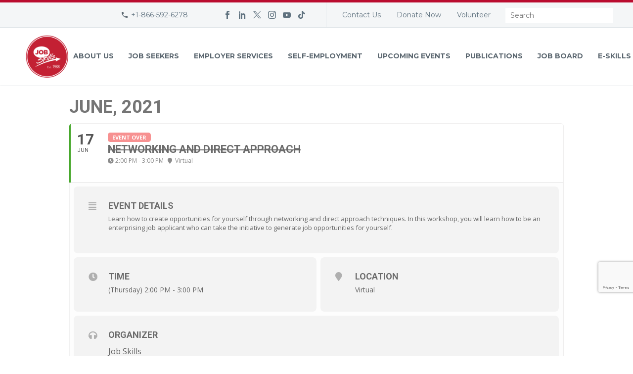

--- FILE ---
content_type: text/html; charset=UTF-8
request_url: https://www.jobskills.org/events/networking-and-direct-approach-10/
body_size: 22358
content:
	
<!DOCTYPE html>
<!--[if IE 7]>
<html class="ie ie7" lang="en-CA" xmlns:og="http://ogp.me/ns#" xmlns:fb="http://ogp.me/ns/fb#">
<![endif]-->
<!--[if IE 8]>
<html class="ie ie8" lang="en-CA" xmlns:og="http://ogp.me/ns#" xmlns:fb="http://ogp.me/ns/fb#">
<![endif]-->
<!--[if !(IE 7) | !(IE 8) ]><!-->
<html lang="en-CA" xmlns:og="http://ogp.me/ns#" xmlns:fb="http://ogp.me/ns/fb#">
<!--<![endif]-->
<head>
	<meta charset="UTF-8">
	<meta name="viewport" content="width=device-width, initial-scale=1.0" />
	<link rel="profile" href="http://gmpg.org/xfn/11">
	<link rel="pingback" href="https://www.jobskills.org/xmlrpc.php">
	<meta name='robots' content='index, follow, max-image-preview:large, max-snippet:-1, max-video-preview:-1' />
<script id="cookieyes" type="text/javascript" src="https://cdn-cookieyes.com/client_data/552bf5afb210a8fd89012541/script.js"></script>
	<!-- This site is optimized with the Yoast SEO Premium plugin v22.4 (Yoast SEO v22.6) - https://yoast.com/wordpress/plugins/seo/ -->
	<title>Networking and Direct Approach - Job Skills</title>
	<link rel="canonical" href="https://www.jobskills.org/events/networking-and-direct-approach-10/" />
	<meta property="og:locale" content="en_US" />
	<meta property="og:type" content="article" />
	<meta property="og:title" content="Networking and Direct Approach" />
	<meta property="og:description" content="Learn how to create opportunities for yourself through networking and direct approach..." />
	<meta property="og:url" content="https://www.jobskills.org/events/networking-and-direct-approach-10/" />
	<meta property="og:site_name" content="Job Skills" />
	<meta property="article:publisher" content="https://www.facebook.com/JobSkills1988" />
	<meta property="article:modified_time" content="2021-04-30T17:45:59+00:00" />
	<meta name="twitter:card" content="summary_large_image" />
	<meta name="twitter:site" content="@JobSkillsOrg" />
	<script type="application/ld+json" class="yoast-schema-graph">{"@context":"https://schema.org","@graph":[{"@type":"WebPage","@id":"https://www.jobskills.org/events/networking-and-direct-approach-10/","url":"https://www.jobskills.org/events/networking-and-direct-approach-10/","name":"Networking and Direct Approach - Job Skills","isPartOf":{"@id":"https://www.jobskills.org/#website"},"datePublished":"2021-04-30T17:41:14+00:00","dateModified":"2021-04-30T17:45:59+00:00","breadcrumb":{"@id":"https://www.jobskills.org/events/networking-and-direct-approach-10/#breadcrumb"},"inLanguage":"en-CA","potentialAction":[{"@type":"ReadAction","target":["https://www.jobskills.org/events/networking-and-direct-approach-10/"]}]},{"@type":"BreadcrumbList","@id":"https://www.jobskills.org/events/networking-and-direct-approach-10/#breadcrumb","itemListElement":[{"@type":"ListItem","position":1,"name":"Home","item":"https://www.jobskills.org/"},{"@type":"ListItem","position":2,"name":"Events","item":"https://www.jobskills.org/events/"},{"@type":"ListItem","position":3,"name":"Networking and Direct Approach"}]},{"@type":"WebSite","@id":"https://www.jobskills.org/#website","url":"https://www.jobskills.org/","name":"Job Skills","description":"Working to get you working","publisher":{"@id":"https://www.jobskills.org/#organization"},"potentialAction":[{"@type":"SearchAction","target":{"@type":"EntryPoint","urlTemplate":"https://www.jobskills.org/?s={search_term_string}"},"query-input":"required name=search_term_string"}],"inLanguage":"en-CA"},{"@type":"Organization","@id":"https://www.jobskills.org/#organization","name":"Job Skills","url":"https://www.jobskills.org/","logo":{"@type":"ImageObject","inLanguage":"en-CA","@id":"https://www.jobskills.org/#/schema/logo/image/","url":"https://www.jobskills.org/wp-content/uploads/2020/01/Job_Skills_logo_Regular.png","contentUrl":"https://www.jobskills.org/wp-content/uploads/2020/01/Job_Skills_logo_Regular.png","width":348,"height":272,"caption":"Job Skills"},"image":{"@id":"https://www.jobskills.org/#/schema/logo/image/"},"sameAs":["https://www.facebook.com/JobSkills1988","https://x.com/JobSkillsOrg","https://www.instagram.com/jobskillsorg/","https://www.linkedin.com/company/job-skills","https://www.youtube.com/user/JobSkillsVideo","https://www.tiktok.com/@jobskillsorg"]}]}</script>
	<!-- / Yoast SEO Premium plugin. -->


<link rel='dns-prefetch' href='//maps.googleapis.com' />
<link rel='dns-prefetch' href='//meet.jit.si' />
<link rel='dns-prefetch' href='//www.googletagmanager.com' />
<link rel='dns-prefetch' href='//fonts.googleapis.com' />
<link rel="alternate" type="application/rss+xml" title="Job Skills &raquo; Feed" href="https://www.jobskills.org/feed/" />
<link rel="alternate" type="application/rss+xml" title="Job Skills &raquo; Comments Feed" href="https://www.jobskills.org/comments/feed/" />
<script type="text/javascript">
window._wpemojiSettings = {"baseUrl":"https:\/\/s.w.org\/images\/core\/emoji\/14.0.0\/72x72\/","ext":".png","svgUrl":"https:\/\/s.w.org\/images\/core\/emoji\/14.0.0\/svg\/","svgExt":".svg","source":{"concatemoji":"https:\/\/www.jobskills.org\/wp-includes\/js\/wp-emoji-release.min.js?ver=6.3.7"}};
/*! This file is auto-generated */
!function(i,n){var o,s,e;function c(e){try{var t={supportTests:e,timestamp:(new Date).valueOf()};sessionStorage.setItem(o,JSON.stringify(t))}catch(e){}}function p(e,t,n){e.clearRect(0,0,e.canvas.width,e.canvas.height),e.fillText(t,0,0);var t=new Uint32Array(e.getImageData(0,0,e.canvas.width,e.canvas.height).data),r=(e.clearRect(0,0,e.canvas.width,e.canvas.height),e.fillText(n,0,0),new Uint32Array(e.getImageData(0,0,e.canvas.width,e.canvas.height).data));return t.every(function(e,t){return e===r[t]})}function u(e,t,n){switch(t){case"flag":return n(e,"\ud83c\udff3\ufe0f\u200d\u26a7\ufe0f","\ud83c\udff3\ufe0f\u200b\u26a7\ufe0f")?!1:!n(e,"\ud83c\uddfa\ud83c\uddf3","\ud83c\uddfa\u200b\ud83c\uddf3")&&!n(e,"\ud83c\udff4\udb40\udc67\udb40\udc62\udb40\udc65\udb40\udc6e\udb40\udc67\udb40\udc7f","\ud83c\udff4\u200b\udb40\udc67\u200b\udb40\udc62\u200b\udb40\udc65\u200b\udb40\udc6e\u200b\udb40\udc67\u200b\udb40\udc7f");case"emoji":return!n(e,"\ud83e\udef1\ud83c\udffb\u200d\ud83e\udef2\ud83c\udfff","\ud83e\udef1\ud83c\udffb\u200b\ud83e\udef2\ud83c\udfff")}return!1}function f(e,t,n){var r="undefined"!=typeof WorkerGlobalScope&&self instanceof WorkerGlobalScope?new OffscreenCanvas(300,150):i.createElement("canvas"),a=r.getContext("2d",{willReadFrequently:!0}),o=(a.textBaseline="top",a.font="600 32px Arial",{});return e.forEach(function(e){o[e]=t(a,e,n)}),o}function t(e){var t=i.createElement("script");t.src=e,t.defer=!0,i.head.appendChild(t)}"undefined"!=typeof Promise&&(o="wpEmojiSettingsSupports",s=["flag","emoji"],n.supports={everything:!0,everythingExceptFlag:!0},e=new Promise(function(e){i.addEventListener("DOMContentLoaded",e,{once:!0})}),new Promise(function(t){var n=function(){try{var e=JSON.parse(sessionStorage.getItem(o));if("object"==typeof e&&"number"==typeof e.timestamp&&(new Date).valueOf()<e.timestamp+604800&&"object"==typeof e.supportTests)return e.supportTests}catch(e){}return null}();if(!n){if("undefined"!=typeof Worker&&"undefined"!=typeof OffscreenCanvas&&"undefined"!=typeof URL&&URL.createObjectURL&&"undefined"!=typeof Blob)try{var e="postMessage("+f.toString()+"("+[JSON.stringify(s),u.toString(),p.toString()].join(",")+"));",r=new Blob([e],{type:"text/javascript"}),a=new Worker(URL.createObjectURL(r),{name:"wpTestEmojiSupports"});return void(a.onmessage=function(e){c(n=e.data),a.terminate(),t(n)})}catch(e){}c(n=f(s,u,p))}t(n)}).then(function(e){for(var t in e)n.supports[t]=e[t],n.supports.everything=n.supports.everything&&n.supports[t],"flag"!==t&&(n.supports.everythingExceptFlag=n.supports.everythingExceptFlag&&n.supports[t]);n.supports.everythingExceptFlag=n.supports.everythingExceptFlag&&!n.supports.flag,n.DOMReady=!1,n.readyCallback=function(){n.DOMReady=!0}}).then(function(){return e}).then(function(){var e;n.supports.everything||(n.readyCallback(),(e=n.source||{}).concatemoji?t(e.concatemoji):e.wpemoji&&e.twemoji&&(t(e.twemoji),t(e.wpemoji)))}))}((window,document),window._wpemojiSettings);
</script>
<style type="text/css">
img.wp-smiley,
img.emoji {
	display: inline !important;
	border: none !important;
	box-shadow: none !important;
	height: 1em !important;
	width: 1em !important;
	margin: 0 0.07em !important;
	vertical-align: -0.1em !important;
	background: none !important;
	padding: 0 !important;
}
</style>
	<link rel='stylesheet' id='modal_survey_style-css' href='https://www.jobskills.org/wp-content/plugins/modal_survey/templates/assets/css/modal_survey.css?ver=2.0.1.8.7' type='text/css' media='all' />
<link rel='stylesheet' id='circliful-css' href='https://www.jobskills.org/wp-content/plugins/modal_survey/templates/assets/css/jquery.circliful.css?ver=2.0.1.8.7' type='text/css' media='all' />
<link rel='stylesheet' id='ms-jquery-ui-css' href='https://www.jobskills.org/wp-content/plugins/modal_survey/templates/assets/css/ms-jquery-ui.css?ver=2.0.1.8.7' type='text/css' media='all' />
<link rel='stylesheet' id='modal_survey_themes-css' href='https://www.jobskills.org/wp-content/plugins/modal_survey/templates/assets/css/themes.css?ver=2.0.1.8.7' type='text/css' media='all' />
<link rel='stylesheet' id='evo_single_event-css' href='//www.jobskills.org/wp-content/plugins/eventON/assets/css/evo_event_styles.css?ver=3.1.5' type='text/css' media='all' />
<link rel='stylesheet' id='layerslider-css' href='https://www.jobskills.org/wp-content/plugins/LayerSlider/assets/static/layerslider/css/layerslider.css?ver=7.8.0' type='text/css' media='all' />
<link rel='stylesheet' id='thegem-preloader-css' href='https://www.jobskills.org/wp-content/themes/thegem/css/thegem-preloader.css?ver=5.9.2' type='text/css' media='all' />
<style id='thegem-preloader-inline-css' type='text/css'>

		body:not(.compose-mode) .gem-icon-style-gradient span,
		body:not(.compose-mode) .gem-icon .gem-icon-half-1,
		body:not(.compose-mode) .gem-icon .gem-icon-half-2 {
			opacity: 0 !important;
			}
</style>
<link rel='stylesheet' id='thegem-reset-css' href='https://www.jobskills.org/wp-content/themes/thegem/css/thegem-reset.css?ver=5.9.2' type='text/css' media='all' />
<link rel='stylesheet' id='thegem-grid-css' href='https://www.jobskills.org/wp-content/themes/thegem/css/thegem-grid.css?ver=5.9.2' type='text/css' media='all' />
<link rel='stylesheet' id='thegem-header-css' href='https://www.jobskills.org/wp-content/themes/thegem/css/thegem-header.css?ver=5.9.2' type='text/css' media='all' />
<link rel='stylesheet' id='thegem-style-css' href='https://www.jobskills.org/wp-content/themes/thegem/style.css?ver=6.3.7' type='text/css' media='all' />
<link rel='stylesheet' id='thegem-widgets-css' href='https://www.jobskills.org/wp-content/themes/thegem/css/thegem-widgets.css?ver=5.9.2' type='text/css' media='all' />
<link rel='stylesheet' id='thegem-new-css-css' href='https://www.jobskills.org/wp-content/themes/thegem/css/thegem-new-css.css?ver=5.9.2' type='text/css' media='all' />
<link rel='stylesheet' id='perevazka-css-css-css' href='https://www.jobskills.org/wp-content/themes/thegem/css/thegem-perevazka-css.css?ver=5.9.2' type='text/css' media='all' />
<link rel='stylesheet' id='thegem-google-fonts-css' href='//fonts.googleapis.com/css?family=Montserrat%3A100%2C200%2C300%2C400%2C500%2C600%2C700%2C800%2C900%2C100italic%2C200italic%2C300italic%2C400italic%2C500italic%2C600italic%2C700italic%2C800italic%2C900italic%7CSource+Sans+Pro%3A200%2C200italic%2C300%2C300italic%2C400%2C400italic%2C600%2C600italic%2C700%2C700italic%2C900%2C900italic&#038;subset=cyrillic%2Ccyrillic-ext%2Clatin%2Clatin-ext%2Cvietnamese%2Cgreek%2Cgreek-ext&#038;ver=6.3.7' type='text/css' media='all' />
<link rel='stylesheet' id='thegem-custom-css' href='https://www.jobskills.org/wp-content/themes/thegem/css/custom-uzZ6RQCz.css?ver=5.9.2' type='text/css' media='all' />
<style id='thegem-custom-inline-css' type='text/css'>
#page-title {background-color: #222222;padding-top: 80px;padding-bottom: 80px;}#page-title h1,#page-title .title-rich-content {color: #ffffff;}.page-title-excerpt {color: #ffffff;margin-top: 18px;}#page-title .page-title-title {}#page-title .page-title-title .styled-subtitle.light,#page-title .page-title-excerpt .styled-subtitle.light{ font-family: var(--thegem-to-light-title-font-family); font-style: normal; font-weight: normal;}#page-title .page-title-title .title-main-menu,#page-title .page-title-excerpt .title-main-menu{ font-family: var(--thegem-to-menu-font-family); font-style: var(--thegem-to-menu-font-style); font-weight: var(--thegem-to-menu-font-weight); text-transform: var(--thegem-to-menu-text-transform); font-size: var(--thegem-to-menu-font-size); line-height: var(--thegem-to-menu-line-height); letter-spacing: var(--thegem-to-menu-letter-spacing, 0);}#page-title .page-title-title .title-main-menu.light,#page-title .page-title-excerpt .title-main-menu.light{ font-family: var(--thegem-to-light-title-font-family); font-style: normal; font-weight: normal;}#page-title .page-title-title .title-body,#page-title .page-title-excerpt .title-body{ font-family: var(--thegem-to-body-font-family); font-style: var(--thegem-to-body-font-style); font-weight: var(--thegem-to-body-font-weight); text-transform: var(--thegem-to-body-text-transform, none); font-size: var(--thegem-to-body-font-size); line-height: var(--thegem-to-body-line-height); letter-spacing: var(--thegem-to-body-letter-spacing);}#page-title .page-title-title .title-body.light,#page-title .page-title-excerpt .title-body.light{ font-family: var(--thegem-to-light-title-font-family); font-style: normal; font-weight: normal;}#page-title .page-title-title .title-tiny-body,#page-title .page-title-excerpt .title-tiny-body{ font-family: var(--thegem-to-body-tiny-font-family); font-style: var(--thegem-to-body-tiny-font-style); font-weight: var(--thegem-to-body-tiny-font-weight); text-transform: var(--thegem-to-body-tiny-text-transform, none); font-size: var(--thegem-to-body-tiny-font-size); line-height: var(--thegem-to-body-tiny-line-height); letter-spacing: var(--thegem-to-body-tiny-letter-spacing);}#page-title .page-title-title .title-tiny-body.light,#page-title .page-title-excerpt .title-tiny-body.light{ font-family: var(--thegem-to-light-title-font-family); font-style: normal; font-weight: normal;}.page-title-inner,body .breadcrumbs{padding-left: 0px;padding-right: 0px;}body .breadcrumbs,body .breadcrumbs a,body .bc-devider:before {color: #ffffff;}body .breadcrumbs .current {	color: #ffffff;	border-bottom: 3px solid #ffffff;}body .page-title-block .breadcrumbs-container{	text-align: center;}.page-breadcrumbs ul li a,.page-breadcrumbs ul li:not(:last-child):after{	color: #99A9B5FF;}.page-breadcrumbs ul li{	color: #3C3950FF;}.page-breadcrumbs ul li a:hover{	color: #3C3950FF;}.block-content {padding-top: 100px;}.block-content:last-of-type {padding-bottom: 110px;}#top-area {	display: block;}@media (max-width: 991px) {#page-title {padding-top: 80px;padding-bottom: 80px;}.page-title-inner, body .breadcrumbs{padding-left: 0px;padding-right: 0px;}.page-title-excerpt {margin-top: 18px;}#page-title .page-title-title {margin-top: 0px;}.block-content {}.block-content:last-of-type {}#top-area {	display: none;}}@media (max-width: 767px) {#page-title {padding-top: 80px;padding-bottom: 80px;}.page-title-inner,body .breadcrumbs{padding-left: 0px;padding-right: 0px;}.page-title-excerpt {margin-top: 18px;}#page-title .page-title-title {margin-top: 0px;}.block-content {}.block-content:last-of-type {}#top-area {	display: none;}}
</style>
<link rel='stylesheet' id='js_composer_front-css' href='https://www.jobskills.org/wp-content/plugins/js_composer/assets/css/js_composer.min.css?ver=7.0' type='text/css' media='all' />
<link rel='stylesheet' id='thegem_js_composer_front-css' href='https://www.jobskills.org/wp-content/themes/thegem/css/thegem-js_composer_columns.css?ver=5.9.2' type='text/css' media='all' />
<link rel='stylesheet' id='thegem-additional-blog-1-css' href='https://www.jobskills.org/wp-content/themes/thegem/css/thegem-additional-blog-1.css?ver=5.9.2' type='text/css' media='all' />
<link rel='stylesheet' id='jquery-fancybox-css' href='https://www.jobskills.org/wp-content/themes/thegem/js/fancyBox/jquery.fancybox.min.css?ver=5.9.2' type='text/css' media='all' />
<link rel='stylesheet' id='thegem-vc_elements-css' href='https://www.jobskills.org/wp-content/themes/thegem/css/thegem-vc_elements.css?ver=5.9.2' type='text/css' media='all' />
<link rel='stylesheet' id='wp-block-library-css' href='https://www.jobskills.org/wp-includes/css/dist/block-library/style.min.css?ver=6.3.7' type='text/css' media='all' />
<link rel='stylesheet' id='gutenberg-pdfjs-css' href='https://www.jobskills.org/wp-content/plugins/pdfjs-viewer-shortcode/inc/../blocks/dist/style.css?ver=2.1.8' type='text/css' media='all' />
<style id='classic-theme-styles-inline-css' type='text/css'>
/*! This file is auto-generated */
.wp-block-button__link{color:#fff;background-color:#32373c;border-radius:9999px;box-shadow:none;text-decoration:none;padding:calc(.667em + 2px) calc(1.333em + 2px);font-size:1.125em}.wp-block-file__button{background:#32373c;color:#fff;text-decoration:none}
</style>
<style id='global-styles-inline-css' type='text/css'>
body{--wp--preset--color--black: #000000;--wp--preset--color--cyan-bluish-gray: #abb8c3;--wp--preset--color--white: #ffffff;--wp--preset--color--pale-pink: #f78da7;--wp--preset--color--vivid-red: #cf2e2e;--wp--preset--color--luminous-vivid-orange: #ff6900;--wp--preset--color--luminous-vivid-amber: #fcb900;--wp--preset--color--light-green-cyan: #7bdcb5;--wp--preset--color--vivid-green-cyan: #00d084;--wp--preset--color--pale-cyan-blue: #8ed1fc;--wp--preset--color--vivid-cyan-blue: #0693e3;--wp--preset--color--vivid-purple: #9b51e0;--wp--preset--gradient--vivid-cyan-blue-to-vivid-purple: linear-gradient(135deg,rgba(6,147,227,1) 0%,rgb(155,81,224) 100%);--wp--preset--gradient--light-green-cyan-to-vivid-green-cyan: linear-gradient(135deg,rgb(122,220,180) 0%,rgb(0,208,130) 100%);--wp--preset--gradient--luminous-vivid-amber-to-luminous-vivid-orange: linear-gradient(135deg,rgba(252,185,0,1) 0%,rgba(255,105,0,1) 100%);--wp--preset--gradient--luminous-vivid-orange-to-vivid-red: linear-gradient(135deg,rgba(255,105,0,1) 0%,rgb(207,46,46) 100%);--wp--preset--gradient--very-light-gray-to-cyan-bluish-gray: linear-gradient(135deg,rgb(238,238,238) 0%,rgb(169,184,195) 100%);--wp--preset--gradient--cool-to-warm-spectrum: linear-gradient(135deg,rgb(74,234,220) 0%,rgb(151,120,209) 20%,rgb(207,42,186) 40%,rgb(238,44,130) 60%,rgb(251,105,98) 80%,rgb(254,248,76) 100%);--wp--preset--gradient--blush-light-purple: linear-gradient(135deg,rgb(255,206,236) 0%,rgb(152,150,240) 100%);--wp--preset--gradient--blush-bordeaux: linear-gradient(135deg,rgb(254,205,165) 0%,rgb(254,45,45) 50%,rgb(107,0,62) 100%);--wp--preset--gradient--luminous-dusk: linear-gradient(135deg,rgb(255,203,112) 0%,rgb(199,81,192) 50%,rgb(65,88,208) 100%);--wp--preset--gradient--pale-ocean: linear-gradient(135deg,rgb(255,245,203) 0%,rgb(182,227,212) 50%,rgb(51,167,181) 100%);--wp--preset--gradient--electric-grass: linear-gradient(135deg,rgb(202,248,128) 0%,rgb(113,206,126) 100%);--wp--preset--gradient--midnight: linear-gradient(135deg,rgb(2,3,129) 0%,rgb(40,116,252) 100%);--wp--preset--font-size--small: 13px;--wp--preset--font-size--medium: 20px;--wp--preset--font-size--large: 36px;--wp--preset--font-size--x-large: 42px;--wp--preset--spacing--20: 0.44rem;--wp--preset--spacing--30: 0.67rem;--wp--preset--spacing--40: 1rem;--wp--preset--spacing--50: 1.5rem;--wp--preset--spacing--60: 2.25rem;--wp--preset--spacing--70: 3.38rem;--wp--preset--spacing--80: 5.06rem;--wp--preset--shadow--natural: 6px 6px 9px rgba(0, 0, 0, 0.2);--wp--preset--shadow--deep: 12px 12px 50px rgba(0, 0, 0, 0.4);--wp--preset--shadow--sharp: 6px 6px 0px rgba(0, 0, 0, 0.2);--wp--preset--shadow--outlined: 6px 6px 0px -3px rgba(255, 255, 255, 1), 6px 6px rgba(0, 0, 0, 1);--wp--preset--shadow--crisp: 6px 6px 0px rgba(0, 0, 0, 1);}:where(.is-layout-flex){gap: 0.5em;}:where(.is-layout-grid){gap: 0.5em;}body .is-layout-flow > .alignleft{float: left;margin-inline-start: 0;margin-inline-end: 2em;}body .is-layout-flow > .alignright{float: right;margin-inline-start: 2em;margin-inline-end: 0;}body .is-layout-flow > .aligncenter{margin-left: auto !important;margin-right: auto !important;}body .is-layout-constrained > .alignleft{float: left;margin-inline-start: 0;margin-inline-end: 2em;}body .is-layout-constrained > .alignright{float: right;margin-inline-start: 2em;margin-inline-end: 0;}body .is-layout-constrained > .aligncenter{margin-left: auto !important;margin-right: auto !important;}body .is-layout-constrained > :where(:not(.alignleft):not(.alignright):not(.alignfull)){max-width: var(--wp--style--global--content-size);margin-left: auto !important;margin-right: auto !important;}body .is-layout-constrained > .alignwide{max-width: var(--wp--style--global--wide-size);}body .is-layout-flex{display: flex;}body .is-layout-flex{flex-wrap: wrap;align-items: center;}body .is-layout-flex > *{margin: 0;}body .is-layout-grid{display: grid;}body .is-layout-grid > *{margin: 0;}:where(.wp-block-columns.is-layout-flex){gap: 2em;}:where(.wp-block-columns.is-layout-grid){gap: 2em;}:where(.wp-block-post-template.is-layout-flex){gap: 1.25em;}:where(.wp-block-post-template.is-layout-grid){gap: 1.25em;}.has-black-color{color: var(--wp--preset--color--black) !important;}.has-cyan-bluish-gray-color{color: var(--wp--preset--color--cyan-bluish-gray) !important;}.has-white-color{color: var(--wp--preset--color--white) !important;}.has-pale-pink-color{color: var(--wp--preset--color--pale-pink) !important;}.has-vivid-red-color{color: var(--wp--preset--color--vivid-red) !important;}.has-luminous-vivid-orange-color{color: var(--wp--preset--color--luminous-vivid-orange) !important;}.has-luminous-vivid-amber-color{color: var(--wp--preset--color--luminous-vivid-amber) !important;}.has-light-green-cyan-color{color: var(--wp--preset--color--light-green-cyan) !important;}.has-vivid-green-cyan-color{color: var(--wp--preset--color--vivid-green-cyan) !important;}.has-pale-cyan-blue-color{color: var(--wp--preset--color--pale-cyan-blue) !important;}.has-vivid-cyan-blue-color{color: var(--wp--preset--color--vivid-cyan-blue) !important;}.has-vivid-purple-color{color: var(--wp--preset--color--vivid-purple) !important;}.has-black-background-color{background-color: var(--wp--preset--color--black) !important;}.has-cyan-bluish-gray-background-color{background-color: var(--wp--preset--color--cyan-bluish-gray) !important;}.has-white-background-color{background-color: var(--wp--preset--color--white) !important;}.has-pale-pink-background-color{background-color: var(--wp--preset--color--pale-pink) !important;}.has-vivid-red-background-color{background-color: var(--wp--preset--color--vivid-red) !important;}.has-luminous-vivid-orange-background-color{background-color: var(--wp--preset--color--luminous-vivid-orange) !important;}.has-luminous-vivid-amber-background-color{background-color: var(--wp--preset--color--luminous-vivid-amber) !important;}.has-light-green-cyan-background-color{background-color: var(--wp--preset--color--light-green-cyan) !important;}.has-vivid-green-cyan-background-color{background-color: var(--wp--preset--color--vivid-green-cyan) !important;}.has-pale-cyan-blue-background-color{background-color: var(--wp--preset--color--pale-cyan-blue) !important;}.has-vivid-cyan-blue-background-color{background-color: var(--wp--preset--color--vivid-cyan-blue) !important;}.has-vivid-purple-background-color{background-color: var(--wp--preset--color--vivid-purple) !important;}.has-black-border-color{border-color: var(--wp--preset--color--black) !important;}.has-cyan-bluish-gray-border-color{border-color: var(--wp--preset--color--cyan-bluish-gray) !important;}.has-white-border-color{border-color: var(--wp--preset--color--white) !important;}.has-pale-pink-border-color{border-color: var(--wp--preset--color--pale-pink) !important;}.has-vivid-red-border-color{border-color: var(--wp--preset--color--vivid-red) !important;}.has-luminous-vivid-orange-border-color{border-color: var(--wp--preset--color--luminous-vivid-orange) !important;}.has-luminous-vivid-amber-border-color{border-color: var(--wp--preset--color--luminous-vivid-amber) !important;}.has-light-green-cyan-border-color{border-color: var(--wp--preset--color--light-green-cyan) !important;}.has-vivid-green-cyan-border-color{border-color: var(--wp--preset--color--vivid-green-cyan) !important;}.has-pale-cyan-blue-border-color{border-color: var(--wp--preset--color--pale-cyan-blue) !important;}.has-vivid-cyan-blue-border-color{border-color: var(--wp--preset--color--vivid-cyan-blue) !important;}.has-vivid-purple-border-color{border-color: var(--wp--preset--color--vivid-purple) !important;}.has-vivid-cyan-blue-to-vivid-purple-gradient-background{background: var(--wp--preset--gradient--vivid-cyan-blue-to-vivid-purple) !important;}.has-light-green-cyan-to-vivid-green-cyan-gradient-background{background: var(--wp--preset--gradient--light-green-cyan-to-vivid-green-cyan) !important;}.has-luminous-vivid-amber-to-luminous-vivid-orange-gradient-background{background: var(--wp--preset--gradient--luminous-vivid-amber-to-luminous-vivid-orange) !important;}.has-luminous-vivid-orange-to-vivid-red-gradient-background{background: var(--wp--preset--gradient--luminous-vivid-orange-to-vivid-red) !important;}.has-very-light-gray-to-cyan-bluish-gray-gradient-background{background: var(--wp--preset--gradient--very-light-gray-to-cyan-bluish-gray) !important;}.has-cool-to-warm-spectrum-gradient-background{background: var(--wp--preset--gradient--cool-to-warm-spectrum) !important;}.has-blush-light-purple-gradient-background{background: var(--wp--preset--gradient--blush-light-purple) !important;}.has-blush-bordeaux-gradient-background{background: var(--wp--preset--gradient--blush-bordeaux) !important;}.has-luminous-dusk-gradient-background{background: var(--wp--preset--gradient--luminous-dusk) !important;}.has-pale-ocean-gradient-background{background: var(--wp--preset--gradient--pale-ocean) !important;}.has-electric-grass-gradient-background{background: var(--wp--preset--gradient--electric-grass) !important;}.has-midnight-gradient-background{background: var(--wp--preset--gradient--midnight) !important;}.has-small-font-size{font-size: var(--wp--preset--font-size--small) !important;}.has-medium-font-size{font-size: var(--wp--preset--font-size--medium) !important;}.has-large-font-size{font-size: var(--wp--preset--font-size--large) !important;}.has-x-large-font-size{font-size: var(--wp--preset--font-size--x-large) !important;}
.wp-block-navigation a:where(:not(.wp-element-button)){color: inherit;}
:where(.wp-block-post-template.is-layout-flex){gap: 1.25em;}:where(.wp-block-post-template.is-layout-grid){gap: 1.25em;}
:where(.wp-block-columns.is-layout-flex){gap: 2em;}:where(.wp-block-columns.is-layout-grid){gap: 2em;}
.wp-block-pullquote{font-size: 1.5em;line-height: 1.6;}
</style>
<link rel='stylesheet' id='contact-form-7-css' href='https://www.jobskills.org/wp-content/plugins/contact-form-7/includes/css/styles.css?ver=5.9.8' type='text/css' media='all' />
<link rel='stylesheet' id='reactpress-css' href='https://www.jobskills.org/wp-content/plugins/reactpress/public/css/reactpress-public.css?ver=3.2.2' type='text/css' media='all' />
<link rel='stylesheet' id='dflip-icons-style-css' href='https://www.jobskills.org/wp-content/plugins/3d-flipbook-dflip-lite/assets/css/themify-icons.min.css?ver=1.7.35' type='text/css' media='all' />
<link rel='stylesheet' id='dflip-style-css' href='https://www.jobskills.org/wp-content/plugins/3d-flipbook-dflip-lite/assets/css/dflip.min.css?ver=1.7.35' type='text/css' media='all' />
<link rel='stylesheet' id='evcal_google_fonts-css' href='//fonts.googleapis.com/css?family=Oswald%3A400%2C300%7COpen+Sans%3A700%2C400%2C400i%7CRoboto%3A700%2C400&#038;ver=6.3.7' type='text/css' media='screen' />
<link rel='stylesheet' id='evcal_cal_default-css' href='//www.jobskills.org/wp-content/plugins/eventON/assets/css/eventon_styles.css?ver=3.1.5' type='text/css' media='all' />
<link rel='stylesheet' id='evo_font_icons-css' href='//www.jobskills.org/wp-content/plugins/eventON/assets/fonts/all.css?ver=3.1.5' type='text/css' media='all' />
<link rel='stylesheet' id='evo_RS_styles-css' href='//www.jobskills.org/wp-content/plugins/eventon-rsvp/assets/RS_styles.css?ver=2.6.8' type='text/css' media='all' />
<link rel='stylesheet' id='eventon_dynamic_styles-css' href='//www.jobskills.org/wp-content/plugins/eventON/assets/css/eventon_dynamic_styles.css?ver=3.1.5' type='text/css' media='all' />
<link rel='stylesheet' id='evo_fc_styles-css' href='https://www.jobskills.org/wp-content/plugins/eventon-full-cal/assets/fc_styles.css?ver=1.1.13' type='text/css' media='all' />
<script type="text/javascript">function fullHeightRow() {
			var fullHeight,
				offsetTop,
				element = document.getElementsByClassName('vc_row-o-full-height')[0];
			if (element) {
				fullHeight = window.innerHeight;
				offsetTop = window.pageYOffset + element.getBoundingClientRect().top;
				if (offsetTop < fullHeight) {
					fullHeight = 100 - offsetTop / (fullHeight / 100);
					element.style.minHeight = fullHeight + 'vh'
				}
			}
		}</script><script type='text/javascript' src='https://www.jobskills.org/wp-includes/js/jquery/jquery.min.js?ver=3.7.0' id='jquery-core-js'></script>
<script type='text/javascript' src='https://www.jobskills.org/wp-includes/js/jquery/jquery-migrate.min.js?ver=3.4.1' id='jquery-migrate-js'></script>
<script type='text/javascript' src='https://www.jobskills.org/wp-includes/js/jquery/ui/core.min.js?ver=1.13.2' id='jquery-ui-core-js'></script>
<script type='text/javascript' src='https://www.jobskills.org/wp-includes/js/jquery/ui/mouse.min.js?ver=1.13.2' id='jquery-ui-mouse-js'></script>
<script type='text/javascript' src='https://www.jobskills.org/wp-includes/js/jquery/ui/slider.min.js?ver=1.13.2' id='jquery-ui-slider-js'></script>
<script type='text/javascript' src='https://www.jobskills.org/wp-content/plugins/modal_survey/templates/assets/js/jquery.visible.min.js?ver=1.10.2' id='jquery-visible-js'></script>
<script type='text/javascript' src='https://www.jobskills.org/wp-content/plugins/modal_survey/templates/assets/js/msChart.min.js?ver=1.10.3' id='mschartjs-js'></script>
<script type='text/javascript' src='https://www.jobskills.org/wp-content/plugins/modal_survey/templates/assets/js/printthis.js?ver=1.0.0' id='printthis-js'></script>
<script type='text/javascript' src='https://www.jobskills.org/wp-content/plugins/modal_survey/templates/assets/js/modal_survey_answer.min.js?ver=2.0.1.8.7' id='modal_survey_answer_script-js'></script>
<script type='text/javascript' src='https://www.jobskills.org/wp-content/plugins/modal_survey/templates/assets/js/modal_survey.min.js?ver=2.0.1.8.7' id='modal_survey_script-js'></script>
<script type='text/javascript' src='https://www.jobskills.org/wp-content/plugins/modal_survey/templates/assets/js/jquery.circliful.min.js?ver=1.0.2' id='circliful-js'></script>
<script type='text/javascript' src='https://www.jobskills.org/wp-content/plugins/modal_survey/templates/assets/js/touch.punch.js?ver=1.0.2' id='touchpunch-js'></script>
<!--[if lt IE 9]>
<script type='text/javascript' src='https://www.jobskills.org/wp-content/themes/thegem/js/html5.js?ver=5.9.2' id='html5-js'></script>
<![endif]-->
<script type='text/javascript' id='track-the-click-js-extra'>
/* <![CDATA[ */
var ajax_var = {"nonce":"1deccd03cc"};
var ttc_data = {"proBeacon":""};
/* ]]> */
</script>
<script type='text/javascript' src='https://www.jobskills.org/wp-content/plugins/track-the-click/public/js/track-the-click-public.js?ver=0.3.16' id='track-the-click-js' data-noptimize='true'></script>
<script id="track-the-click-js-after" type="text/javascript" data-noptimize='true'>
function getHomeURL() {return "https://www.jobskills.org";}
function getPostID() {return 37405;}
function showClickCounts() {return false;}
function getClicksToGA() {return false;}
</script>

<!-- Google tag (gtag.js) snippet added by Site Kit -->
<!-- Google Analytics snippet added by Site Kit -->
<script type='text/javascript' src='https://www.googletagmanager.com/gtag/js?id=GT-KT5D57R' id='google_gtagjs-js' async></script>
<script id="google_gtagjs-js-after" type="text/javascript">
window.dataLayer = window.dataLayer || [];function gtag(){dataLayer.push(arguments);}
gtag("set","linker",{"domains":["www.jobskills.org"]});
gtag("js", new Date());
gtag("set", "developer_id.dZTNiMT", true);
gtag("config", "GT-KT5D57R");
</script>
<script type='text/javascript' src='https://www.jobskills.org/wp-content/plugins/reactpress/public/js/reactpress-public.js?ver=3.2.2' id='reactpress-js'></script>
<script></script><meta name="generator" content="Powered by LayerSlider 7.8.0 - Build Heros, Sliders, and Popups. Create Animations and Beautiful, Rich Web Content as Easy as Never Before on WordPress." />
<!-- LayerSlider updates and docs at: https://layerslider.com -->
<link rel="https://api.w.org/" href="https://www.jobskills.org/wp-json/" /><link rel="alternate" type="application/json" href="https://www.jobskills.org/wp-json/wp/v2/ajde_events/37405" /><link rel="EditURI" type="application/rsd+xml" title="RSD" href="https://www.jobskills.org/xmlrpc.php?rsd" />
<meta name="generator" content="WordPress 6.3.7" />
<link rel='shortlink' href='https://www.jobskills.org/?p=37405' />
<link rel="alternate" type="application/json+oembed" href="https://www.jobskills.org/wp-json/oembed/1.0/embed?url=https%3A%2F%2Fwww.jobskills.org%2Fevents%2Fnetworking-and-direct-approach-10%2F" />
<link rel="alternate" type="text/xml+oembed" href="https://www.jobskills.org/wp-json/oembed/1.0/embed?url=https%3A%2F%2Fwww.jobskills.org%2Fevents%2Fnetworking-and-direct-approach-10%2F&#038;format=xml" />
<meta name="generator" content="Site Kit by Google 1.170.0" /><!-- Google tag (gtag.js) -->
<script async src="https://www.googletagmanager.com/gtag/js?id=G-1JF6X2FKB1"></script>
<script>
  window.dataLayer = window.dataLayer || [];
  function gtag(){dataLayer.push(arguments);}
  gtag('js', new Date());

  gtag('config', 'G-1JF6X2FKB1');
</script>
<!-- Google tag (gtag.js) -->
<script async src="https://www.googletagmanager.com/gtag/js?id=G-R32H1QQWHZ"></script>
<script>
  window.dataLayer = window.dataLayer || [];
  function gtag(){dataLayer.push(arguments);}
  gtag('js', new Date());

  gtag('config', 'G-R32H1QQWHZ');
</script>
<!-- Google tag (gtag.js) -->
<script async src="https://www.googletagmanager.com/gtag/js?id=UA-250205094-1"></script>
<script>
  window.dataLayer = window.dataLayer || [];
  function gtag(){dataLayer.push(arguments);}
  gtag('js', new Date());

  gtag('config', 'UA-250205094-1');
</script>

<script async defer src="https://tools.luckyorange.com/core/lo.js?site-id=d43d32e5"></script>

<script type="text/javascript">
/*window.onresize = function(e) {
  if (window.innerHeight > window.innerWidth) {
     // alert("a");   
     document.location.reload(true);
  }
}*/
</script>
<script>window.LOSiteId = 'd43d32e5';</script><script async defer src='https://tools.luckyorange.com/core/lo.js'></script><meta name="generator" content="Powered by Modal Survey 2.0.1.8.7 - Survey, Poll and Quiz builder plugin for WordPress with interactive charts and detailed results." />
            <script data-cfasync="false"> var dFlipLocation = "https://www.jobskills.org/wp-content/plugins/3d-flipbook-dflip-lite/assets/"; var dFlipWPGlobal = {"text":{"toggleSound":"Turn on\/off Sound","toggleThumbnails":"Toggle Thumbnails","toggleOutline":"Toggle Outline\/Bookmark","previousPage":"Previous Page","nextPage":"Next Page","toggleFullscreen":"Toggle Fullscreen","zoomIn":"Zoom In","zoomOut":"Zoom Out","toggleHelp":"Toggle Help","singlePageMode":"Single Page Mode","doublePageMode":"Double Page Mode","downloadPDFFile":"Download PDF File","gotoFirstPage":"Goto First Page","gotoLastPage":"Goto Last Page","share":"Share","mailSubject":"I wanted you to see this FlipBook","mailBody":"Check out this site {{url}}","loading":"DearFlip: Loading "},"moreControls":"download,pageMode,startPage,endPage,sound","hideControls":"","scrollWheel":"true","backgroundColor":"#777","backgroundImage":"","height":"auto","paddingLeft":"20","paddingRight":"20","controlsPosition":"bottom","duration":800,"soundEnable":"true","enableDownload":"true","enableAnnotation":"false","enableAnalytics":"false","webgl":"true","hard":"none","maxTextureSize":"1600","rangeChunkSize":"524288","zoomRatio":1.5,"stiffness":3,"pageMode":"0","singlePageMode":"0","pageSize":"0","autoPlay":"false","autoPlayDuration":5000,"autoPlayStart":"false","linkTarget":"2","sharePrefix":"dearflip-"};</script>

<!-- EventON Version -->
<meta name="generator" content="EventON 3.1.5" />

				<meta name="robots" content="all"/>
				<meta property="description" content="Learn how to create opportunities for yourself through networking and direct approach techniques.  In this workshop, you will learn" />
				<meta property="og:type" content="event" /> 
				<meta property="og:title" content="Networking and Direct Approach" />
				<meta property="og:url" content="https://www.jobskills.org/events/networking-and-direct-approach-10/" />
				<meta property="og:description" content="Learn how to create opportunities for yourself through networking and direct approach techniques.  In this workshop, you will learn" />
								<meta property="article:author" content="Job Skills" />				<meta name="twitter:card" content="summary_large_image">
				<meta name="twitter:title" content="Networking and Direct Approach">
				<meta name="twitter:description" content="Learn how to create opportunities for yourself through networking and direct approach techniques.  In this workshop, you will learn">
								<meta name="redi-version" content="1.2.4" /><meta name="generator" content="Powered by WPBakery Page Builder - drag and drop page builder for WordPress."/>

<!-- Google Tag Manager snippet added by Site Kit -->
<script type="text/javascript">
			( function( w, d, s, l, i ) {
				w[l] = w[l] || [];
				w[l].push( {'gtm.start': new Date().getTime(), event: 'gtm.js'} );
				var f = d.getElementsByTagName( s )[0],
					j = d.createElement( s ), dl = l != 'dataLayer' ? '&l=' + l : '';
				j.async = true;
				j.src = 'https://www.googletagmanager.com/gtm.js?id=' + i + dl;
				f.parentNode.insertBefore( j, f );
			} )( window, document, 'script', 'dataLayer', 'GTM-MX9NP3M' );
			
</script>

<!-- End Google Tag Manager snippet added by Site Kit -->
<link rel="icon" href="https://www.jobskills.org/wp-content/uploads/2023/01/35-JS-logo.png" sizes="32x32" />
<link rel="icon" href="https://www.jobskills.org/wp-content/uploads/2023/01/35-JS-logo.png" sizes="192x192" />
<link rel="apple-touch-icon" href="https://www.jobskills.org/wp-content/uploads/2023/01/35-JS-logo.png" />
<meta name="msapplication-TileImage" content="https://www.jobskills.org/wp-content/uploads/2023/01/35-JS-logo.png" />
<script>if(document.querySelector('[data-type="vc_custom-css"]')) {document.head.appendChild(document.querySelector('[data-type="vc_custom-css"]'));}</script>		<style type="text/css" id="wp-custom-css">
			/* Logo Fix on all pages */
.logo img {
  content: url("https://www.jobskills.org/wp-content/uploads/2023/12/red.png") !important;
  content: 
    -webkit-image-set(
      url("https://www.jobskills.org/wp-content/uploads/2023/12/red.png") 1x,
      url("https://www.jobskills.org/wp-content/uploads/2023/12/red.png") 2x,
	  url("https://www.jobskills.org/wp-content/uploads/2023/12/red.png") 3x !important;
}

/* Newsletter Submit button fix */
.widget .wpcf7-form input[type='submit'] {
  width: 50%;
	margin-top: 10px;
}

input.wpcf7-form-control.wpcf7-submit {
  color: #ba0c2f;
	width: 50%;
}

input.wpcf7-form-control.wpcf7-submit:hover, input.wpcf7-form-control.wpcf7-submit:focus {
  background: none !important;
	border: 2px solid #ba0c2f;
	color: #ba0c2f;
}
.CheckBoxOptionsStyle>span>Label>input+span {
	color:white !important;
}

/* //Newsletter Submit button fix */

.Vertical-Align-Checkboxes span { 
	color: white !important;
}  

.Vertical-Align-Checkboxes > span { 
  display: block; 
} 
/* -- employer guide details -- */
body.single-employer_gui_dir_ltg #site-header .container.container-fullwidth {
    background: #ccc;
}

.drts-display-element.drts-display-element-columns-3.single-employer-wrapper.drts-display-element-no-header {
    margin-top: 80px;
}

.drts-display-element.drts-display-element-entity_field_post_title-1.drts-display-element-inlineable {
    font-family: 'Montserrat';
	font-size: 36px;
    color: #212121;
    line-height: 1;
    margin-bottom: 15px;
	font-weight: 700;
}

.drts-display-element-header {
    margin: 1.5em 0 0;
}

.drts-entity-field-label {
	font-size: 1.3em;
    font-weight: 700;
    margin: 1em 0;
    white-space: nowrap;
}
/* -- //employer guide detail -- */

/* -- employer guide list -- */
.drts-display-element.drts-display-element-entity_field_post_title-1.drts-display-element-inlineable.directory-listing-title {
    font-size: 26px !important;
	line-height: 1;
	margin-top: 15px;
}

.employer-guide-menu h2.widgettitle {
	font-size: 1.4em;
}

.drts-display-element.drts-display-element-entity_field_directory_photos-1 {
    border: 1px solid #ccc;
}

.drts-view-post-entities .drts-display-default-summary, .drts-view-user-entities .drts-display-default-summary {
    border: 0 !important;
}
/* -- //employer guide list -- */

/* -- employer guide inquiry form -- */

.drts-display-element.drts-display-element-contact_form-1.employer-guide-contact-form span.wpcf7-not-valid-tip, .drts-display-element.drts-display-element-contact_form-1.employer-guide-contact-form div.wpcf7-validation-errors, .drts-display-element.drts-display-element-contact_form-1.employer-guide-contact-form div.wpcf7-acceptance-missing, .drts-display-element.drts-display-element-contact_form-1.employer-guide-contact-form .wpcf7 form.sent .wpcf7-response-output {
    color: #ba0c2f !important;
	margin-bottom: 20px;
}

/* -- //employer guide inquiry form -- */

/* YouTube Responsive iframe */
	.yt-iframe {
	width: 560px;
	height: 315px;
	}
@media only screen and (max-width: 560px) {
	.yt-iframe {
	aspect-ratio: 16/9;
	width: 100%;
	height: 100%;
	}
}
/* End of YouTube Responsive Container */

/* -- tabbed calendars -- */
.vc_tta.vc_general.vc_tta-tabs .vc_tta-panel-body {
    padding: 25px;
}

.calendartabs * {
	font-family: 'Poppins', sans-serif !important;
}

.calendartabs li.vc_tta-tab a {
    background: #b1b1b1  !important;
    color: #fff !important;
}

.calendartabs li.vc_tta-tab.vc_active:nth-child(1) a {
    background: #11948e  !important;
    color: #fff !important;
}

.calendartabs li.vc_tta-tab.vc_active:nth-child(2) a {
    background: #BA0C2F  !important;
    color: #fff !important;
}

.calendartabs li.vc_tta-tab.vc_active:nth-child(3) a {
    background: #51a219   !important;
    color: #fff !important;
}

.calendartabs li.vc_tta-tab.vc_active:nth-child(4) a {
    background: #2990db   !important;
    color: #fff !important;
}

.calendartabs li.vc_tta-tab.vc_active:nth-child(5) a {
    background: #164d13   !important;
    color: #fff !important;
}

.calendartabs li.vc_tta-tab.vc_active:nth-child(6) a {
    background: #13254c   !important;
    color: #fff !important;
}

.calendartabs li.vc_tta-tab.vc_active:nth-child(7) a {
    background: #f4bb0a   !important;
    color: #fff !important;
}

.calendartabs li.vc_tta-tab.vc_active:nth-child(8) a {
    background: #560d53   !important;
    color: #fff !important;
}

.vc_tta.vc_tta-tabs.vc_general .vc_tta-tab > a {
    padding: 12px 9px !important;
	font-weight: 700 !important;
	font-size: 18px !important;
	font-family: 'Poppins';
}

.calendartabs li.vc_tta-tab span {
	font-weight: 700 !important;
}

.calendartabs .vc_tta-panel-body {
    padding-bottom: 0 !important;
}

.alleventsbutton a {
	font-weight: 700;
	font-size: 20px;
}

ul.calendarlegend {
	margin: 0;
	padding: 0;
}

ul.calendarlegend li:before {
    display: none;
}

ul.calendarlegend li {
  display: inline-flex;
	padding: 0 10px;
	font-size: 18px;
	font-weight: 600;
	margin-bottom: 20px;
	margin-left: 20px;
}

li.legendBA0C2F:after {
    content: '';
    display: block;
    width: 15px;
    height: 15px;
    background: #ba0c2f;
    border-radius: 50px;
    position: absolute;
    left: -17px;
    top: 9px;
}

li.legendcb822d:after {
    content: '';
    display: block;
    width: 15px;
    height: 15px;
    background: #cb822d;
    border-radius: 50px;
    position: absolute;
    left: -17px;
    top: 9px;
}

li.legend9a4f9a:after {
    content: '';
    display: block;
    width: 15px;
    height: 15px;
    background: #9a4f9a;
    border-radius: 50px;
    position: absolute;
    left: -17px;
    top: 9px;
}

li.legendb6a93a:after {
    content: '';
    display: block;
    width: 15px;
    height: 15px;
    background: #b6a93a;
    border-radius: 50px;
    position: absolute;
    left: -17px;
    top: 9px;
}

li.legend560d53:after {
    content: '';
    display: block;
    width: 15px;
    height: 15px;
    background: #560d53;
    border-radius: 50px;
    position: absolute;
    left: -17px;
    top: 9px;
}

li.legendf4bb0a:after {
    content: '';
    display: block;
    width: 15px;
    height: 15px;
    background: #f4bb0a;
    border-radius: 50px;
    position: absolute;
    left: -17px;
    top: 9px;
}

li.legend13254c:after {
    content: '';
    display: block;
    width: 15px;
    height: 15px;
    background: #13254c;
    border-radius: 50px;
    position: absolute;
    left: -17px;
    top: 9px;
}

li.legend164d13:after {
    content: '';
    display: block;
    width: 15px;
    height: 15px;
    background: #164d13;
    border-radius: 50px;
    position: absolute;
    left: -17px;
    top: 9px;
}

li.legend2990db:after {
    content: '';
    display: block;
    width: 15px;
    height: 15px;
    background: #2990db;
    border-radius: 50px;
    position: absolute;
    left: -17px;
    top: 9px;
}

li.legend51a219:after {
    content: '';
    display: block;
    width: 15px;
    height: 15px;
    background: #51a219;
    border-radius: 50px;
    position: absolute;
    left: -17px;
    top: 9px;
}

li.legend11948e:after {
    content: '';
    display: block;
    width: 15px;
    height: 15px;
    background: #11948e;
    border-radius: 50px;
    position: absolute;
    left: -17px;
    top: 9px;
}

li.legendc4be8f:after {
    content: '';
    display: block;
    width: 15px;
    height: 15px;
    background: #c4be8f;
    border-radius: 50px;
    position: absolute;
    left: -17px;
    top: 9px;
}

li.vc_tta-tab:before {
    display: none !important;
}
/* -- //tabbed calendars -- */		</style>
		<noscript><style> .wpb_animate_when_almost_visible { opacity: 1; }</style></noscript>
	</head>


<body class="ajde_events-template-default single single-ajde_events postid-37405 wpb-js-composer js-comp-ver-7.0 vc_responsive">

	<script type="text/javascript">
		var gemSettings = {"isTouch":"","forcedLasyDisabled":"","tabletPortrait":"1","tabletLandscape":"","topAreaMobileDisable":"","parallaxDisabled":"","fillTopArea":"","themePath":"https:\/\/www.jobskills.org\/wp-content\/themes\/thegem","rootUrl":"https:\/\/www.jobskills.org","mobileEffectsEnabled":"","isRTL":""};
		(function() {
    function isTouchDevice() {
        return (('ontouchstart' in window) ||
            (navigator.MaxTouchPoints > 0) ||
            (navigator.msMaxTouchPoints > 0));
    }

    window.gemSettings.isTouch = isTouchDevice();

    function userAgentDetection() {
        var ua = navigator.userAgent.toLowerCase(),
        platform = navigator.platform.toLowerCase(),
        UA = ua.match(/(opera|ie|firefox|chrome|version)[\s\/:]([\w\d\.]+)?.*?(safari|version[\s\/:]([\w\d\.]+)|$)/) || [null, 'unknown', 0],
        mode = UA[1] == 'ie' && document.documentMode;

        window.gemBrowser = {
            name: (UA[1] == 'version') ? UA[3] : UA[1],
            version: UA[2],
            platform: {
                name: ua.match(/ip(?:ad|od|hone)/) ? 'ios' : (ua.match(/(?:webos|android)/) || platform.match(/mac|win|linux/) || ['other'])[0]
                }
        };
            }

    window.updateGemClientSize = function() {
        if (window.gemOptions == null || window.gemOptions == undefined) {
            window.gemOptions = {
                first: false,
                clientWidth: 0,
                clientHeight: 0,
                innerWidth: -1
            };
        }

        window.gemOptions.clientWidth = window.innerWidth || document.documentElement.clientWidth;
        if (document.body != null && !window.gemOptions.clientWidth) {
            window.gemOptions.clientWidth = document.body.clientWidth;
        }

        window.gemOptions.clientHeight = window.innerHeight || document.documentElement.clientHeight;
        if (document.body != null && !window.gemOptions.clientHeight) {
            window.gemOptions.clientHeight = document.body.clientHeight;
        }
    };

    window.updateGemInnerSize = function(width) {
        window.gemOptions.innerWidth = width != undefined ? width : (document.body != null ? document.body.clientWidth : 0);
    };

    userAgentDetection();
    window.updateGemClientSize(true);

    window.gemSettings.lasyDisabled = window.gemSettings.forcedLasyDisabled || (!window.gemSettings.mobileEffectsEnabled && (window.gemSettings.isTouch || window.gemOptions.clientWidth <= 800));
})();
		(function() {
    if (window.gemBrowser.name == 'safari') {
        try {
            var safariVersion = parseInt(window.gemBrowser.version);
        } catch(e) {
            var safariVersion = 0;
        }
        if (safariVersion >= 9) {
            window.gemSettings.parallaxDisabled = true;
            window.gemSettings.fillTopArea = true;
        }
    }
})();
		(function() {
    var fullwithData = {
        page: null,
        pageWidth: 0,
        pageOffset: {},
        fixVcRow: true,
        pagePaddingLeft: 0
    };

    function updateFullwidthData() {
        fullwithData.pageOffset = fullwithData.page.getBoundingClientRect();
        fullwithData.pageWidth = parseFloat(fullwithData.pageOffset.width);
        fullwithData.pagePaddingLeft = 0;

        if (fullwithData.page.className.indexOf('vertical-header') != -1) {
            fullwithData.pagePaddingLeft = 45;
            if (fullwithData.pageWidth >= 1600) {
                fullwithData.pagePaddingLeft = 360;
            }
            if (fullwithData.pageWidth < 980) {
                fullwithData.pagePaddingLeft = 0;
            }
        }
    }

    function gem_fix_fullwidth_position(element) {
        if (element == null) {
            return false;
        }

        if (fullwithData.page == null) {
            fullwithData.page = document.getElementById('page');
            updateFullwidthData();
        }

        /*if (fullwithData.pageWidth < 1170) {
            return false;
        }*/

        if (!fullwithData.fixVcRow) {
            return false;
        }

        if (element.previousElementSibling != null && element.previousElementSibling != undefined && element.previousElementSibling.className.indexOf('fullwidth-block') == -1) {
            var elementParentViewportOffset = element.previousElementSibling.getBoundingClientRect();
        } else {
            var elementParentViewportOffset = element.parentNode.getBoundingClientRect();
        }

        /*if (elementParentViewportOffset.top > window.gemOptions.clientHeight) {
            fullwithData.fixVcRow = false;
            return false;
        }*/

        if (element.className.indexOf('vc_row') != -1) {
            var elementMarginLeft = -21;
            var elementMarginRight = -21;
        } else {
            var elementMarginLeft = 0;
            var elementMarginRight = 0;
        }

        var offset = parseInt(fullwithData.pageOffset.left + 0.5) - parseInt((elementParentViewportOffset.left < 0 ? 0 : elementParentViewportOffset.left) + 0.5) - elementMarginLeft + fullwithData.pagePaddingLeft;
        var offsetKey = window.gemSettings.isRTL ? 'right' : 'left';

        element.style.position = 'relative';
        element.style[offsetKey] = offset + 'px';
        element.style.width = fullwithData.pageWidth - fullwithData.pagePaddingLeft + 'px';

        if (element.className.indexOf('vc_row') == -1) {
            element.setAttribute('data-fullwidth-updated', 1);
        }

        if (element.className.indexOf('vc_row') != -1 && element.className.indexOf('vc_section') == -1 && !element.hasAttribute('data-vc-stretch-content')) {
            var el_full = element.parentNode.querySelector('.vc_row-full-width-before');
            var padding = -1 * offset;
            0 > padding && (padding = 0);
            var paddingRight = fullwithData.pageWidth - padding - el_full.offsetWidth + elementMarginLeft + elementMarginRight;
            0 > paddingRight && (paddingRight = 0);
            element.style.paddingLeft = padding + 'px';
            element.style.paddingRight = paddingRight + 'px';
        }
    }

    window.gem_fix_fullwidth_position = gem_fix_fullwidth_position;

    document.addEventListener('DOMContentLoaded', function() {
        var classes = [];

        if (window.gemSettings.isTouch) {
            document.body.classList.add('thegem-touch');
        }

        if (window.gemSettings.lasyDisabled && !window.gemSettings.forcedLasyDisabled) {
            document.body.classList.add('thegem-effects-disabled');
        }
    });

    if (window.gemSettings.parallaxDisabled) {
        var head  = document.getElementsByTagName('head')[0],
            link  = document.createElement('style');
        link.rel  = 'stylesheet';
        link.type = 'text/css';
        link.innerHTML = ".fullwidth-block.fullwidth-block-parallax-fixed .fullwidth-block-background { background-attachment: scroll !important; }";
        head.appendChild(link);
    }
})();

(function() {
    setTimeout(function() {
        var preloader = document.getElementById('page-preloader');
        if (preloader != null && preloader != undefined) {
            preloader.className += ' preloader-loaded';
        }
    }, window.pagePreloaderHideTime || 1000);
})();
	</script>
	


<div id="page" class="layout-fullwidth header-style-1">

	
	
		
		<div id="site-header-wrapper"  class="  " >
			
			<div class="menu-overlay"></div>
			<header id="site-header" class="site-header mobile-menu-layout-overlay" role="banner">
													<div class="top-area-background">
						<div id="top-area" class="top-area top-area-style-default top-area-alignment-right">
	<div class="container">
		<div class="top-area-items inline-inside">
							<div class="top-area-block top-area-contacts"><div class="gem-contacts inline-inside"><div class="gem-contacts-item gem-contacts-phone"><a href="tel:+1-866-592-6278">+1-866-592-6278</a></div></div></div>
										<div class="top-area-block top-area-socials">			<div class="socials inline-inside">
															<a class="socials-item" href="https://www.facebook.com/JobSkills1988" target="_blank" rel="noopener" title="Facebook">
                            <i class="socials-item-icon facebook "></i>
                        </a>
																				<a class="socials-item" href="https://www.linkedin.com/company/job-skills" target="_blank" rel="noopener" title="LinkedIn">
                            <i class="socials-item-icon linkedin "></i>
                        </a>
																				<a class="socials-item" href="https://twitter.com/JobSkillsOrg" target="_blank" rel="noopener" title="Twitter">
                            <i class="socials-item-icon twitter "></i>
                        </a>
																				<a class="socials-item" href="https://www.instagram.com/jobskillsorg/" target="_blank" rel="noopener" title="Instagram">
                            <i class="socials-item-icon instagram "></i>
                        </a>
																																																								<a class="socials-item" href="https://www.youtube.com/@JobSkillsVideo" target="_blank" rel="noopener" title="YouTube">
                            <i class="socials-item-icon youtube "></i>
                        </a>
																																																																																																																																																																																																																																												<a class="socials-item" href="https://www.tiktok.com/@jobskillsorg" target="_blank" rel="noopener" title="TikTok">
                            <i class="socials-item-icon tiktok "></i>
                        </a>
																																		</div>
			</div>
										<div class="top-area-block top-area-menu">
											<nav id="top-area-menu">
							<ul id="top-area-navigation" class="nav-menu styled inline-inside"><li id="menu-item-25126" class="menu-item menu-item-type-custom menu-item-object-custom menu-item-25126"><a href="/about-us/contact-us/#contact-us">Contact Us</a></li>
<li id="menu-item-25378" class="menu-item menu-item-type-custom menu-item-object-custom menu-item-25378"><a target="_blank" rel="noopener" href="https://www.jobskills.org/donations/">Donate Now</a></li>
<li id="menu-item-27750" class="menu-item menu-item-type-post_type menu-item-object-page menu-item-27750"><a href="https://www.jobskills.org/about-job-skills-2/job-skills-board-of-directors/">Volunteer</a></li>
</ul>						</nav>
														</div>
					</div>
	</div>
</div>
					</div>
				
				<div class="header-background">
					<div class="container container-fullwidth">
						<div class="header-main logo-position-left header-layout-default header-layout-fullwidth header-style-1">
																							<div class="site-title">
											<div class="site-logo" style="width:116px;">
			<a href="https://www.jobskills.org/" rel="home">
									<span class="logo"><img src="https://www.jobskills.org/wp-content/uploads/thegem-logos/logo_19b886668332fbf681ce9a7117cdaa8f_1x.png" srcset="https://www.jobskills.org/wp-content/uploads/thegem-logos/logo_19b886668332fbf681ce9a7117cdaa8f_1x.png 1x,https://www.jobskills.org/wp-content/uploads/thegem-logos/logo_19b886668332fbf681ce9a7117cdaa8f_2x.png 2x,https://www.jobskills.org/wp-content/uploads/thegem-logos/logo_19b886668332fbf681ce9a7117cdaa8f_3x.png 3x" alt="Job Skills" style="width:116px;" class="tgp-exclude default"/><img src="https://www.jobskills.org/wp-content/uploads/thegem-logos/logo_e5aba3d0aec3b1eb1dee19002bcdbfbe_1x.png" srcset="https://www.jobskills.org/wp-content/uploads/thegem-logos/logo_e5aba3d0aec3b1eb1dee19002bcdbfbe_1x.png 1x,https://www.jobskills.org/wp-content/uploads/thegem-logos/logo_e5aba3d0aec3b1eb1dee19002bcdbfbe_2x.png 2x,https://www.jobskills.org/wp-content/uploads/thegem-logos/logo_e5aba3d0aec3b1eb1dee19002bcdbfbe_3x.png 3x" alt="Job Skills" style="width:50px;" class="tgp-exclude small"/></span>
							</a>
		</div>
										</div>
																											<nav id="primary-navigation" class="site-navigation primary-navigation" role="navigation">
											<button class="menu-toggle dl-trigger">Primary Menu<span class="menu-line-1"></span><span class="menu-line-2"></span><span class="menu-line-3"></span></button><div class="overlay-menu-wrapper"><div class="overlay-menu-table"><div class="overlay-menu-row"><div class="overlay-menu-cell">																							<ul id="primary-menu" class="nav-menu styled no-responsive"><li id="menu-item-25527" class="menu-item menu-item-type-post_type menu-item-object-page menu-item-has-children menu-item-parent menu-item-25527 megamenu-first-element"><a href="https://www.jobskills.org/about-job-skills-2/">About Us</a><span class="menu-item-parent-toggle"></span>
<ul class="sub-menu styled ">
	<li id="menu-item-25129" class="menu-item menu-item-type-post_type menu-item-object-page menu-item-25129 megamenu-first-element"><a href="https://www.jobskills.org/about-job-skills-2/">About Job Skills</a></li>
	<li id="menu-item-25532" class="menu-item menu-item-type-post_type menu-item-object-page menu-item-25532 megamenu-first-element"><a href="https://www.jobskills.org/about-job-skills-2/contact-us-employment/">Contact Us</a></li>
	<li id="menu-item-25533" class="menu-item menu-item-type-post_type menu-item-object-page menu-item-25533 megamenu-first-element"><a href="https://www.jobskills.org/about-job-skills-2/job-skills-careers-2/">Careers</a></li>
	<li id="menu-item-26108" class="menu-item menu-item-type-post_type menu-item-object-page menu-item-26108 megamenu-first-element"><a href="https://www.jobskills.org/about-job-skills-2/job-skills-board-of-directors/">Board of Directors</a></li>
	<li id="menu-item-102200" class="menu-item menu-item-type-post_type menu-item-object-page menu-item-102200 megamenu-first-element"><a href="https://www.jobskills.org/advertise-with-job-skills/">Advertise with Job Skills</a></li>
	<li id="menu-item-26007" class="menu-item menu-item-type-post_type menu-item-object-page menu-item-26007 megamenu-first-element"><a href="https://www.jobskills.org/about-job-skills-2/job-skills-privacy/">Privacy</a></li>
	<li id="menu-item-27173" class="menu-item menu-item-type-post_type menu-item-object-page menu-item-27173 megamenu-first-element"><a href="https://www.jobskills.org/about-job-skills-2/accessibility-inclusive/">Accessibility</a></li>
</ul>
</li>
<li id="menu-item-25612" class="menu-item menu-item-type-post_type menu-item-object-page menu-item-has-children menu-item-parent menu-item-25612 megamenu-first-element"><a href="https://www.jobskills.org/job-seekers/">Job Seekers</a><span class="menu-item-parent-toggle"></span>
<ul class="sub-menu styled ">
	<li id="menu-item-25617" class="menu-item menu-item-type-post_type menu-item-object-page menu-item-25617 megamenu-first-element"><a href="https://www.jobskills.org/job-seekers/">All Services</a></li>
	<li id="menu-item-25616" class="menu-item menu-item-type-post_type menu-item-object-page menu-item-25616 megamenu-first-element"><a href="https://www.jobskills.org/job-seekers/youth/">Youth</a></li>
	<li id="menu-item-25615" class="menu-item menu-item-type-post_type menu-item-object-page menu-item-25615 megamenu-first-element"><a href="https://www.jobskills.org/job-seekers/newcomers/">Newcomers</a></li>
	<li id="menu-item-25614" class="menu-item menu-item-type-post_type menu-item-object-page menu-item-25614 megamenu-first-element"><a href="https://www.jobskills.org/job-seekers/women/">Women</a></li>
	<li id="menu-item-25613" class="menu-item menu-item-type-post_type menu-item-object-page menu-item-25613 megamenu-first-element"><a href="https://www.jobskills.org/job-seekers/persons-with-disabilities/">Persons with disabilities</a></li>
	<li id="menu-item-25938" class="menu-item menu-item-type-post_type menu-item-object-page menu-item-25938 megamenu-first-element"><a href="https://www.jobskills.org/job-seekers/resources/">Job Seeker Resources</a></li>
	<li id="menu-item-26051" class="menu-item menu-item-type-post_type menu-item-object-page menu-item-26051 megamenu-first-element mobile-clickable"><a href="https://www.jobskills.org/articles/useful-links/">Useful Links</a></li>
</ul>
</li>
<li id="menu-item-138585" class="menu-item menu-item-type-post_type menu-item-object-page menu-item-has-children menu-item-parent menu-item-138585 megamenu-first-element"><a href="https://www.jobskills.org/employers-2/">Employer Services</a><span class="menu-item-parent-toggle"></span>
<ul class="sub-menu styled ">
	<li id="menu-item-138538" class="menu-item menu-item-type-post_type menu-item-object-page menu-item-138538 megamenu-first-element mobile-clickable"><a href="https://www.jobskills.org/job-skills-recruitment-services/">Recruitment Services</a></li>
	<li id="menu-item-138497" class="menu-item menu-item-type-post_type menu-item-object-page menu-item-138497 megamenu-first-element mobile-clickable"><a href="https://www.jobskills.org/employee-engagement-surveys/">Employee Engagement</a></li>
	<li id="menu-item-138545" class="menu-item menu-item-type-post_type menu-item-object-page menu-item-138545 megamenu-first-element mobile-clickable"><a href="https://www.jobskills.org/hiring-events/">Hiring Events</a></li>
	<li id="menu-item-26041" class="menu-item menu-item-type-post_type menu-item-object-page menu-item-26041 megamenu-first-element mobile-clickable"><a href="https://www.jobskills.org/employers/post-a-job/">Post a Job</a></li>
	<li id="menu-item-138651" class="menu-item menu-item-type-post_type menu-item-object-page menu-item-138651 megamenu-first-element"><a href="https://www.jobskills.org/shop-local-gta/">Shop Local</a></li>
	<li id="menu-item-25936" class="menu-item menu-item-type-post_type menu-item-object-page menu-item-25936 megamenu-first-element"><a href="https://www.jobskills.org/employers/resources/">Employer Resources</a></li>
</ul>
</li>
<li id="menu-item-26031" class="menu-item menu-item-type-post_type menu-item-object-page menu-item-has-children menu-item-parent menu-item-26031 megamenu-first-element mobile-clickable"><a href="https://www.jobskills.org/self-employment/">Self-Employment</a><span class="menu-item-parent-toggle"></span>
<ul class="sub-menu styled ">
	<li id="menu-item-26030" class="menu-item menu-item-type-post_type menu-item-object-page menu-item-26030 megamenu-first-element mobile-clickable"><a href="https://www.jobskills.org/self-employment/">All Services</a></li>
	<li id="menu-item-25948" class="menu-item menu-item-type-post_type menu-item-object-page menu-item-25948 megamenu-first-element"><a href="https://www.jobskills.org/self-employment/youth/">Youth</a></li>
	<li id="menu-item-25947" class="menu-item menu-item-type-post_type menu-item-object-page menu-item-25947 megamenu-first-element"><a href="https://www.jobskills.org/self-employment/newcomers/">Newcomers</a></li>
	<li id="menu-item-25954" class="menu-item menu-item-type-post_type menu-item-object-page menu-item-25954 megamenu-first-element"><a href="https://www.jobskills.org/self-employment/women/">Women</a></li>
	<li id="menu-item-25953" class="menu-item menu-item-type-post_type menu-item-object-page menu-item-25953 megamenu-first-element"><a href="https://www.jobskills.org/self-employment/persons-with-disabilities/">Persons with disabilities</a></li>
	<li id="menu-item-25937" class="menu-item menu-item-type-post_type menu-item-object-page menu-item-25937 megamenu-first-element"><a href="https://www.jobskills.org/self-employment/resources/">Self-Employment Resources</a></li>
</ul>
</li>
<li id="menu-item-25572" class="menu-item menu-item-type-post_type menu-item-object-page menu-item-has-children menu-item-parent menu-item-25572 megamenu-first-element mobile-clickable"><a href="https://www.jobskills.org/upcoming-events/">Upcoming Events</a><span class="menu-item-parent-toggle"></span>
<ul class="sub-menu styled ">
	<li id="menu-item-25574" class="menu-item menu-item-type-post_type menu-item-object-page menu-item-25574 megamenu-first-element"><a href="https://www.jobskills.org/upcoming-events/workshops/">Workshops</a></li>
	<li id="menu-item-25573" class="menu-item menu-item-type-post_type menu-item-object-page menu-item-25573 megamenu-first-element"><a href="https://www.jobskills.org/upcoming-events/programs/">Programs</a></li>
	<li id="menu-item-25575" class="menu-item menu-item-type-post_type menu-item-object-page menu-item-25575 megamenu-first-element"><a href="https://www.jobskills.org/upcoming-events/">Events</a></li>
	<li id="menu-item-138274" class="menu-item menu-item-type-post_type menu-item-object-page menu-item-138274 megamenu-first-element"><a href="https://www.jobskills.org/2026-self-employment-summits/">2026 Self-Employment Summits</a></li>
</ul>
</li>
<li id="menu-item-71399" class="menu-item menu-item-type-custom menu-item-object-custom menu-item-71399 megamenu-first-element"><a href="https://www.jobskills.org/compass-coordinates-home">Publications</a></li>
<li id="menu-item-25497" class="menu-item menu-item-type-post_type menu-item-object-page menu-item-25497 megamenu-first-element"><a href="https://www.jobskills.org/job-board/">Job board</a></li>
<li id="menu-item-25769" class="menu-item menu-item-type-custom menu-item-object-custom menu-item-has-children menu-item-parent menu-item-25769 megamenu-first-element"><a href="https://www.jobskills.org/e-skills/">E-Skills</a><span class="menu-item-parent-toggle"></span>
<ul class="sub-menu styled ">
	<li id="menu-item-28743" class="menu-item menu-item-type-post_type menu-item-object-page menu-item-28743 megamenu-first-element"><a href="https://www.jobskills.org/right-fit-for-you/">Right Fit for You</a></li>
	<li id="menu-item-42696" class="menu-item menu-item-type-custom menu-item-object-custom menu-item-42696 megamenu-first-element"><a href="https://www.jobskills.org/bridge-to-health-care-alternatives/">Bridge to Health Care Alternatives</a></li>
</ul>
</li>
<li id="menu-item-134828" class="menu-item menu-item-type-post_type menu-item-object-page menu-item-has-children menu-item-parent menu-item-134828 megamenu-first-element"><a href="https://www.jobskills.org/sponsorship-donations/">Sponsorship/Donations</a><span class="menu-item-parent-toggle"></span>
<ul class="sub-menu styled ">
	<li id="menu-item-134829" class="menu-item menu-item-type-post_type menu-item-object-page menu-item-134829 megamenu-first-element"><a href="https://www.jobskills.org/client-emergency-fund/">Client Emergency Fund</a></li>
	<li id="menu-item-138703" class="menu-item menu-item-type-post_type menu-item-object-page menu-item-138703 megamenu-first-element"><a href="https://www.jobskills.org/self-employment-summit-sponsorship/">Self-Employment Summit</a></li>
	<li id="menu-item-134843" class="menu-item menu-item-type-post_type menu-item-object-page menu-item-134843 megamenu-first-element"><a href="https://www.jobskills.org/compass-magazine-sponsorship/">Compass Magazine</a></li>
</ul>
</li>
</ul>																						</div></div></div></div>										</nav>
																														</div>
					</div>
				</div>
			</header><!-- #site-header -->
								</div><!-- #site-header-wrapper -->
	
	
	<div id="main" class="site-main page__top-shadow visible">
	
<div id='main'>
	<div class='evo_page_body'>

					<div class='evo_page_content '>
			
						
				<article id="post-37405" class="post-37405 ajde_events type-ajde_events status-publish event_location-virtual event_organizer-job-skills event_type-workshops event_type_2-virtual">

					<div class="entry-content">

					<div class='eventon_main_section' >
				<div id='evcal_single_event_37405' class='ajde_evcal_calendar eventon_single_event evo_sin_page' data-eid='37405' data-l='L1' data-j='[]'>
					
		<div class='evo-data' data-mapformat="roadmap" data-mapzoom="18" data-mapscroll="true" data-evc_open="yes" data-mapiconurl="" data-maps_load="no" ></div>
			<div class='evo_cal_data' data-sc='{"mapformat":"roadmap","mapzoom":"18","mapscroll":"true","evc_open":"yes","mapiconurl":"","maps_load":"no"}'></div>
					
		<div id='evcal_head' class='calendar_header'><p id='evcal_cur'>june, 2021</p></div>		

		
		<div id='evcal_list' class='eventon_events_list evo_sin_event_list'>
		<div id="event_37405_0" class="eventon_list_event evo_eventtop scheduled  event event_37405_0" data-event_id="37405" data-ri="0r" data-time="1623938400-1623942000" data-colr="#48A82D" ><div class="evo_event_schema" style="display:none" ><a href="https://www.jobskills.org/events/networking-and-direct-approach-10/"></a><script type="application/ld+json">{"@context": "http://schema.org","@type": "Event",
					"@id": "event_37405_0",
					"eventAttendanceMode":"https://schema.org/OfflineEventAttendanceMode",
					"name": "Networking and Direct Approach",
					"url": "https://www.jobskills.org/events/networking-and-direct-approach-10/",
					"startDate": "2021-6-17T14:00-4:00",
					"endDate": "2021-6-17T15:00-4:00",
					"image":"", 
					"description":"<p>Learn how to create opportunities for yourself through networking and direct approach techniques.  In this workshop, you will learn how to be an enterprising job applicant who can take the initiative to generate job opportunities for yourself.</p> ","organizer":{"@type":"Organization","name":"Job Skills"},"performer":{"@type":"Person","name":"Job Skills"},"eventStatus":"https://schema.org/EventScheduled"}</script></div>
				<p class="desc_trig_outter" style=""><a data-gmtrig="1" data-exlk="0" style="border-color: #48A82D;" id="evc_162393840037405" class="desc_trig completed-event gmaponload 1 sin_val evcal_list_a" data-ux_val="1"  ><span class='evcal_cblock ' data-bgcolor='#48A82D' data-smon='june' data-syr='2021'><span class='evo_start '><em class='date'>17</em><em class='month'>jun</em><em class='time'>2:00 PM</em></span><span class='evo_end only_time'><em class='time'>3:00 PM</em></span><em class='clear'></em></span><span class='evcal_desc evo_info hide_eventtopdata '  ><span class='evo_above_title'><span class='eventover'>Event Over</span></span><span class='evcal_desc2 evcal_event_title' itemprop='name'>Networking and Direct Approach</span><span class='evo_below_title'></span><span class='evcal_desc_info' ><em class='evcal_time evo_tz_time'>2:00 PM - 3:00 PM</em> <em class="evcal_location"  data-add_str=""><em class="event_location_name">Virtual</em></em></span><span class='evcal_desc3'></span></span><em class='clear'></em></a></p><div class='event_description evcal_eventcard open' style="display:block"><div class='evo_metarow_details evorow evcal_evdata_row evcal_event_details'>
								<div class="event_excerpt" style="display:none"><h3 class="padb5 evo_h3">Event Details</h3><p>Learn how to create opportunities for yourself through networking and direct approach techniques.  In this workshop, you will learn how to be an enterprising job applicant who can take</p></div><span class='evcal_evdata_icons'><i class='fa fa-align-justify'></i></span>
								
								<div class='evcal_evdata_cell '>
									<div class='eventon_full_description'>
										<h3 class='padb5 evo_h3'><span class='evcal_evdata_icons'><i class='fa fa-align-justify'></i></span>Event Details</h3>
										<div class='eventon_desc_in' itemprop='description'>
										<p>Learn how to create opportunities for yourself through networking and direct approach techniques.  In this workshop, you will learn how to be an enterprising job applicant who can take the initiative to generate job opportunities for yourself.</p>
</div><div class='clear'></div>
									</div>
								</div>
							</div><div class='evcal_evdata_row evorow_2b evo_metarow_time_location evorow  '>
								<div class='evorow_b evorow_b1 evo_time'>
									<span class='evcal_evdata_icons'><i class='fa fa-clock-o'></i></span>
									<div class='evcal_evdata_cell'>							
										<h3 class='evo_h3'><span class='evcal_evdata_icons'><i class='fa fa-clock-o'></i></span>Time</h3>
										<p><span class='evo_eventcard_time_t'>(Thursday) 2:00 PM - 3:00 PM</span></p>
									</div>
								</div>
								<div class='evorow_b evo_location'>
									<span class='evcal_evdata_icons'><i class='fa fa-map-marker'></i></span>
									<div class='evcal_evdata_cell' data-loc_tax_id='112'><h3 class='evo_h3'><span class='evcal_evdata_icons'><i class='fa fa-map-marker'></i></span>Location</h3><p class='evo_location_name'>Virtual</p></div>
								</div>
								
							</div><div class='evo_metarow_organizer evorow evcal_evdata_row evcal_evrow_sm '>
								<span class='evcal_evdata_icons'><i class='fa fa-headphones'></i></span>
								<div class='evcal_evdata_cell'>							
									<h3 class='evo_h3'>Organizer</h3>
									
									<div class='evo_card_organizer'><p class='evo_data_val evo_card_organizer_name'>
										<span class='evo_card_organizer_name_t'>Job Skills</span>
										
										</p></div><div class='clear'></div>							
								</div>
							</div><div class='evorow evcal_evdata_row bordb evcal_evrow_sm evo_metarow_rsvp' ><div class='evors_jdata' data-j='{"etitle":"Networking and Direct Approach","e_id":37405,"repeat_interval":0,"cap":"nocap","precap":"na","uid":"na","prefill":false,"lang":"L1","incard":"yes","rsvpid":null,"rsvp":null}'></div><span class='evcal_evdata_icons'><i class='fa fa-envelope'></i></span>
							<div class='evcal_evdata_cell'>
								<h3 class='evo_h3'>Register</h3><div class='evors_section evors_subtext'><p class='evo_data_val'>Registration is closed at this time.</p></div><div class='evors_eventcard_content'><p class='evors_section evors_user_text'><span>Please let us know if you can make it to the event.</span></p><div class='evoRS_status_option_selection'></div>					<div class="evors_incard_form"></div>
					<div class='evors_information'></div></div></div></div><div class='evcal_evdata_row evo_metarow_gmap evorow evcal_gmaps evc16239384006976225c0e07937405_gmap' id='evc16239384006976225c0e07937405_gmap' style='max-width:none'></div>							<div class='evo_metarow_ICS evorow evcal_evdata_row'>
								<span class="evcal_evdata_icons"><i class="fa fa-calendar"></i></span>
								<div class='evcal_evdata_cell'>
									<p><a href='https://www.jobskills.org/wp-admin/admin-ajax.php?action=eventon_ics_download&amp;event_id=37405&amp;ri=0' class='evo_ics_nCal' title='Add to your calendar'>Calendar</a><a href='//www.google.com/calendar/event?action=TEMPLATE&amp;text=Networking+and+Direct+Approach&amp;dates=20210618T010000Z/20210618T020000Z&amp;ctz=Pacific/Midway&amp;details=Networking+and+Direct+Approach&amp;location=Virtual' target='_blank' class='evo_ics_gCal' title='Add to google calendar'>GoogleCal</a></p>	
								</div>
							</div>
							<div class='evo_metarow_socialmedia evcal_evdata_row '><div class='evo_sm FacebookShare'><a class=" evo_ss" target="_blank" onclick="javascript:window.open(this.href, '', 'left=50,top=50,width=600,height=350,toolbar=0');return false;"
								href="//www.facebook.com/sharer.php?u=https%3A%2F%2Fwww.jobskills.org%2Fevents%2Fnetworking-and-direct-approach-10%2F" title="Share on facebook"><i class="fa fa-facebook"></i></a></div><div class='evo_sm Twitter'><a class="tw evo_ss" onclick="javascript:window.open(this.href, '', 'menubar=no,toolbar=no,resizable=yes,scrollbars=yes,height=300,width=600');return false;" href="//twitter.com/intent/tweet?text=Networking and Direct Approach&#32;-&#32;&url=https%3A%2F%2Fwww.jobskills.org%2Fevents%2Fnetworking-and-direct-approach-10%2F" title="Share on Twitter" rel="nofollow" target="_blank" data-url="https%3A%2F%2Fwww.jobskills.org%2Fevents%2Fnetworking-and-direct-approach-10%2F"><i class="fa fa-twitter"></i></a></div><div class='evo_sm LinkedIn'><a class="li evo_ss" href="//www.linkedin.com/shareArticle?mini=true&url=https%3A%2F%2Fwww.jobskills.org%2Fevents%2Fnetworking-and-direct-approach-10%2F&title=Networking%20and%20Direct%20Approach&summary=Learn+how+to+create+opportunities+for+yourself+through+networking+and+direct+approach+techniques.++In+this" target="_blank" title="Share on Linkedin"><i class="fa fa-linkedin"></i></a></div><div class='evo_sm EmailShare'><a class="em evo_ss" href="mailto:?subject=Networking and Direct Approach&body=Event Name: Networking and Direct Approach%0AEvent Date: June 17, 2021 2:00 PM - 3:00 PM%0ALink: https%3A%2F%2Fwww.jobskills.org%2Fevents%2Fnetworking-and-direct-approach-10%2F%0A" target="_blank"><i class="fa fa-envelope"></i></a></div><div class='clear'></div></div><div class='evo_card_row_end evcal_close' title='Close'></div></div><div class='clear end'></div></div>		</div>
	</div>
</div>
		
					</div><!-- .entry-content -->

					<footer class="entry-meta">
											</footer><!-- .entry-meta -->
				</article><!-- #post -->
				

		<div class="clear"></div>
		</div><!-- #content -->
	</div><!-- #primary -->	

</div>	


		</div><!-- #main -->
		<div id="lazy-loading-point"></div>

												<footer class="custom-footer">
													<div class="container"></div>
										</footer>
									<footer id="colophon" class="site-footer" role="contentinfo">
				<div class="container">
					
<div class="row inline-row footer-widget-area" role="complementary">
	<div id="text-3" class="widget inline-column col-md-4 col-sm-6 col-xs-12 count-3 widget_text"><h3 class="widget-title">Newsletter</h3>			<div class="textwidget"><div class="newsletter">
<div class="wpcf7 no-js" id="wpcf7-f27918-o1" lang="en-CA" dir="ltr">
<div class="screen-reader-response"><p role="status" aria-live="polite" aria-atomic="true"></p> <ul></ul></div>
<form action="/events/networking-and-direct-approach-10/#wpcf7-f27918-o1" method="post" class="wpcf7-form init" aria-label="Contact form" novalidate="novalidate" data-status="init">
<div style="display: none;">
<input type="hidden" name="_wpcf7" value="27918" />
<input type="hidden" name="_wpcf7_version" value="5.9.8" />
<input type="hidden" name="_wpcf7_locale" value="en_CA" />
<input type="hidden" name="_wpcf7_unit_tag" value="wpcf7-f27918-o1" />
<input type="hidden" name="_wpcf7_container_post" value="0" />
<input type="hidden" name="_wpcf7_posted_data_hash" value="" />
<input type="hidden" name="_wpcf7_recaptcha_response" value="" />
</div>
<label><span class="wpcf7-form-control-wrap" data-name="email"><input size="40" maxlength="400" class="wpcf7-form-control wpcf7-email wpcf7-validates-as-required wpcf7-text wpcf7-validates-as-email" aria-required="true" aria-invalid="false" placeholder="Your email" value="" type="email" name="email" /></span></label>

<input class="wpcf7-form-control wpcf7-submit has-spinner" type="submit" value="Subscribe" /><p style="display: none !important;" class="akismet-fields-container" data-prefix="_wpcf7_ak_"><label>&#916;<textarea name="_wpcf7_ak_hp_textarea" cols="45" rows="8" maxlength="100"></textarea></label><input type="hidden" id="ak_js_1" name="_wpcf7_ak_js" value="105"/><script>document.getElementById( "ak_js_1" ).setAttribute( "value", ( new Date() ).getTime() );</script></p><div class="wpcf7-response-output" aria-hidden="true"></div>
</form>
</div>
</div>
<h3 class="widget-title">Our mission</h3>
<p>To <span data-teams="true">deliver programs and services to individuals and organizations to meet the evolving needs of the labour market.</span></p>
<p><img decoding="async" class="alignnone wp-image-88372 size-thumbnail" src="https://www.jobskills.org/wp-content/uploads/2023/12/red-150x150.png" alt="" width="150" height="150" srcset="https://www.jobskills.org/wp-content/uploads/2023/12/red-150x150.png 150w, https://www.jobskills.org/wp-content/uploads/2023/12/red-300x300.png 300w, https://www.jobskills.org/wp-content/uploads/2023/12/red-256x256.png 256w, https://www.jobskills.org/wp-content/uploads/2023/12/red-32x32.png 32w, https://www.jobskills.org/wp-content/uploads/2023/12/red-48x48.png 48w, https://www.jobskills.org/wp-content/uploads/2023/12/red-80x80.png 80w, https://www.jobskills.org/wp-content/uploads/2023/12/red-180x180.png 180w, https://www.jobskills.org/wp-content/uploads/2023/12/red.png 500w" sizes="(max-width: 150px) 100vw, 150px" /></p>
</div>
		</div><div id="text-4" class="widget inline-column col-md-4 col-sm-6 col-xs-12 count-3 widget_text"><h3 class="widget-title">ES centres</h3>			<div class="textwidget"><ul>
<li><strong>Brampton Employment Services</strong><br />
50 Sunnyvale Gate, Unit 12<br />
Brampton, ON L6S 0C4<br />
Phone: <a href="tel:9054537896">905-453-7896</a></li>
<li><strong>Mississauga Employment Services</strong><br />
1325 Eglinton Avenue East, Unit 213<br />
Mississauga, ON L4W 4L9<br />
Phone: <a href="tel:9052733360">905-273-3360</a></li>
<li><strong>Keswick Employment Services</strong><br />
155 Riverglen Drive, Unit 7<br />
Keswick, ON L4P 3M3<br />
Phone: <a href="tel:9054768088">905-476-8088</a></li>
<li><strong>Markham Employment Services</strong><br />
4961 Highway 7, Units 100-101<br />
Markham, ON L3R 1N1<br />
Phone: <a href="tel:9059489996">905-948-9996</a></li>
<li><strong><strong>Stouffville Employment Services<br />
</strong></strong>70 Innovator Avenue, Unit 5<br />
Stouffville, ON L4A 0Y2<br />
Phone: <a href="tel:9056403909">905-640-3909</a></li>
</ul>
</div>
		</div><div id="text-6" class="widget inline-column col-md-4 col-sm-6 col-xs-12 count-3 widget_text"><h3 class="widget-title">Offices</h3>			<div class="textwidget"><ul>
<li><strong>Head Office</strong><br />
14-130 Davis Drive<br />
Newmarket, ON L3Y 2N1<br />
Phone: <a href="tel:9058985138">905-898-5138</a></li>
<li><strong>Newmarket Employment Services </strong><strong>(Right Fit for You)</strong><br />
16775 Yonge Street, Suite 304<br />
Newmarket, ON L3Y 8J4<br />
Phone: <a href="tel:9052355255">905-235-5255</a></li>
<li><strong>Markham North Welcome Centre</strong><br />
8400 Woodbine Avenue, Suite 102-103<br />
Markham, ON L3R 4N7<br />
Phone: <a href="tel:2898463645">289-846-3645</a></li>
</ul>
</div>
		</div></div><!-- .footer-widget-area -->
				</div>
			</footer><!-- #colophon -->
			
			
			<footer id="footer-nav" class="site-footer">
				<div class="container"><div class="row">

					<div class="col-md-3 col-md-push-9">
													<div id="footer-socials"><div class="socials inline-inside socials-colored-hover">
																														<a href="https://www.facebook.com/JobSkills1988" target="_blank" title="Facebook" class="socials-item"><i class="socials-item-icon facebook"></i></a>
																																								<a href="https://www.linkedin.com/company/job-skills" target="_blank" title="LinkedIn" class="socials-item"><i class="socials-item-icon linkedin"></i></a>
																																								<a href="https://twitter.com/JobSkillsOrg" target="_blank" title="Twitter" class="socials-item"><i class="socials-item-icon twitter"></i></a>
																																								<a href="https://www.instagram.com/jobskillsorg/" target="_blank" title="Instagram" class="socials-item"><i class="socials-item-icon instagram"></i></a>
																																																																																																																				<a href="https://www.youtube.com/@JobSkillsVideo" target="_blank" title="YouTube" class="socials-item"><i class="socials-item-icon youtube"></i></a>
																																																																																																																																																																																																																																																																																																																																																																																																																																																																																																																<a href="https://www.tiktok.com/@jobskillsorg" target="_blank" title="TikTok" class="socials-item"><i class="socials-item-icon tiktok"></i></a>
																																																																									</div></div><!-- #footer-socials -->
											</div>

					<div class="col-md-6">
												<nav id="footer-navigation" class="site-navigation footer-navigation centered-box" role="navigation">
							<ul id="footer-menu" class="nav-menu styled clearfix inline-inside"><li id="menu-item-25960" class="menu-item menu-item-type-post_type menu-item-object-page menu-item-25960"><a href="https://www.jobskills.org/about-job-skills-2/contact-us-employment/">Contact Us</a></li>
<li id="menu-item-26008" class="menu-item menu-item-type-post_type menu-item-object-page menu-item-privacy-policy menu-item-26008"><a rel="privacy-policy" href="https://www.jobskills.org/privacy-policy/">Privacy Policy</a></li>
<li id="menu-item-25980" class="menu-item menu-item-type-post_type menu-item-object-page menu-item-25980"><a href="https://www.jobskills.org/terms-of-use/">Terms of Use</a></li>
</ul>						</nav>
											</div>

					<div class="col-md-3 col-md-pull-9"><div class="footer-site-info">Copyright &copy; 2023 Job Skills.All rights reserved.</div></div>

				</div></div>
			</footer><!-- #footer-nav -->
						
			</div><!-- #page -->

	
			<script type="text/javascript" alt='evo_map_styles'>
		/*<![CDATA[*/
		var gmapstyles = 'default';
		/* ]]> */
		</script>		
		<script>
let urlOrg = this.location.href;
let urlStr = urlOrg.slice(0, -1);
if (urlStr.substring(urlStr.lastIndexOf('/') + 1) === "register") {
    document.addEventListener( 'wpcf7mailsent', function( event ) {
       location = 'https://www.jobskills.org/thank-you/';
    }, false );
}
</script>
<script type="text/javascript">
  var _userway_config = {
    /* uncomment the following line to override default position*/
       position: '5',
    /* uncomment the following line to override default size (values: small, large)*/
       size: 'small',
    /* uncomment the following line to override default language (e.g., fr, de, es, he, nl, etc.)*/
    /* language: 'null', */
    /* uncomment the following line to override color set via widget (e.g., #053f67)*/
       color: '#ba0c2f',
    /* uncomment the following line to override type set via widget (1=person, 2=chair, 3=eye, 4=text)*/
       type: '1',
    /* uncomment the following lines to override the accessibility statement*/
    /* statement_text: "Our Accessibility Statement", */
    /* statement_url: "jobskills.org/accessibility", */
    /* uncomment the following line to override support on mobile devices*/
    /* mobile: true, */
    account: 'jigU8WVn2X'
  };
</script>
<script type="text/javascript" src="https://cdn.userway.org/widget.js"></script>
<script type="text/javascript">
(function($) {
    $("#top-area-navigation").append("<li id='top-search' class='top-bar-search'><div class='ab-item ab-empty-item' tabindex='-1'><form action='https://www.jobskills.org/' method='get' id='search-bar' class='no-label'><label for='search-box'>Search: </label><input class='search-input' name='s' id='search-box' type='text' value='' placeholder='Search' maxlength='50' autocomplete='off'></form></div></li>");

    $(document).ready(function() {
        $("a.scroll-top-button").addClass("move-down"); 
        $("a.scroll-top-button").removeAttr("href");
        $(window).on("scroll", function() {
                if (!$("body").hasClass("home") && !$(".program-content-bg")[0] && !$("body").hasClass("ajde_events-template-default")) {
                        if ($(window).scrollTop() > 0) {
                               $("#site-header .site-title a img.default, #site-header .site-title a img.small").attr("srcset", "https://www.jobskills.org/wp-content/uploads/2020/01/Job_Skills_logo_Regular.png");
                         } else {                                 
                                $("#site-header .site-title a img.default, #site-header .site-title a img.small").attr("srcset", "https://www.jobskills.org/wp-content/uploads/2020/01/Job_Skills_logo_WhiteSkills.png");
                          }
                }

                if ($(window).scrollTop() <= 100) {
                        $("a.scroll-top-button").addClass("move-down");
                } else {
                        $("a.scroll-top-button").removeClass("move-down");
                }
        });

        $("a.scroll-top-button").click(function() {
                if ($(window).scrollTop() <= 100) {
                        $("html, body").animate({
                            scrollTop: $("#after-slider").offset().top -153
                        }, 1000);
                    }  else {
                        $("html, body").animate({
                                scrollTop: 0
                        }, 1000);
                    }
        });

        $("div").on("mouseover", function(e) {
            if ($(e.target).attr('class') === "evoShow_more_events") {
                    $(e.target).removeClass().addClass('go-to-events');   
            } 
        });

        $(document.body).on("click", function(e) {
            if ($(e.target).attr('class') === "go-to-events") {
                let parId = $(e.target).parent().parent().attr("id");
                if (parId === "evcal_calendar_events") {
                            window.location.href = "https://www.jobskills.org/upcoming-events/";
                } else if (parId === "evcal_calendar_workshops") {
                            window.location.href = "https://www.jobskills.org/upcoming-events/workshops/";
                } else if (parId === "evcal_calendar_programs") {
                        window.location.href = "https://www.jobskills.org/upcoming-events/programs/";
                }
            }
        });

        $(".portfolio-set > div").click(function() {
                let title = $.trim($(this).find("span.light").text());
                let urlString = "";
                if (title === "Job Seekers") {
                       urlString = "job-seekers";
                } else if (title === "Employers") {
                       urlString = "employers";
                } else if (title === "Self-employment") {
                       urlString = "self-employment";
                } else {
                       urlString = "job-seekers/newcomers";
                } 
                $(this).find(".overlay a.self-link").attr("href",  "https://www.jobskills.org/" + urlString);
        });
    });   
})(jQuery);
</script>
<script>document.getelementsbyclassname("wpcf7-submit").addEventListener("submit", function() {
	alert("I've been submitted.");
}, true);</script>		<!-- Google Tag Manager (noscript) snippet added by Site Kit -->
		<noscript>
			<iframe src="https://www.googletagmanager.com/ns.html?id=GTM-MX9NP3M" height="0" width="0" style="display:none;visibility:hidden"></iframe>
		</noscript>
		<!-- End Google Tag Manager (noscript) snippet added by Site Kit -->
		<div id='evo_global_data' data-d='{"calendars":[]}'></div><div class='evo_lightboxes' style='display:block'>					<div class='evo_lightbox eventcard eventon_events_list' id='' >
						<div class="evo_content_in">													
							<div class="evo_content_inin">
								<div class="evo_lightbox_content">
									<a class='evolbclose '>X</a>
									<div class='evo_lightbox_body eventon_list_event evo_pop_body evcal_eventcard'> </div>
								</div>
							</div>							
						</div>
					</div>
										<div class='evo_lightbox evors_lightbox ' id='evors_lightbox' >
						<div class="evo_content_in">													
							<div class="evo_content_inin">
								<div class="evo_lightbox_content">
									<a class='evolbclose evors_lightbox'>X</a>
									<div class='evo_lightbox_body evors_lightbox_body'> </div>
								</div>
							</div>							
						</div>
					</div>
					</div><link rel='stylesheet' id='icons-material-css' href='https://www.jobskills.org/wp-content/themes/thegem/css/icons-material.css?ver=5.9.2' type='text/css' media='all' />
<script type='text/javascript' src='https://www.jobskills.org/wp-includes/js/jquery/ui/datepicker.min.js?ver=1.13.2' id='jquery-ui-datepicker-js'></script>
<script id="jquery-ui-datepicker-js-after" type="text/javascript">
jQuery(function(jQuery){jQuery.datepicker.setDefaults({"closeText":"Close","currentText":"Today","monthNames":["January","February","March","April","May","June","July","August","September","October","November","December"],"monthNamesShort":["Jan","Feb","Mar","Apr","May","Jun","Jul","Aug","Sep","Oct","Nov","Dec"],"nextText":"Next","prevText":"Previous","dayNames":["Sunday","Monday","Tuesday","Wednesday","Thursday","Friday","Saturday"],"dayNamesShort":["Sun","Mon","Tue","Wed","Thu","Fri","Sat"],"dayNamesMin":["S","M","T","W","T","F","S"],"dateFormat":"MM d, yy","firstDay":1,"isRTL":false});});
</script>
<script type='text/javascript' src='https://www.jobskills.org/wp-includes/js/jquery/ui/effect.min.js?ver=1.13.2' id='jquery-effects-core-js'></script>
<script type='text/javascript' src='https://www.jobskills.org/wp-includes/js/jquery/ui/effect-drop.min.js?ver=1.13.2' id='jquery-effects-drop-js'></script>
<script type='text/javascript' src='https://www.jobskills.org/wp-includes/js/jquery/ui/effect-fade.min.js?ver=1.13.2' id='jquery-effects-fade-js'></script>
<script type='text/javascript' src='https://www.jobskills.org/wp-includes/js/jquery/ui/effect-slide.min.js?ver=1.13.2' id='jquery-effects-slide-js'></script>
<script type='text/javascript' src='https://www.jobskills.org/wp-content/themes/thegem/js/thegem-form-elements.js?ver=5.9.2' id='thegem-form-elements-js'></script>
<script type='text/javascript' src='https://www.jobskills.org/wp-content/themes/thegem/js/jquery.easing.js?ver=5.9.2' id='jquery-easing-js'></script>
<script type='text/javascript' src='https://www.jobskills.org/wp-content/themes/thegem/js/SmoothScroll.js?ver=5.9.2' id='SmoothScroll-js'></script>
<script type='text/javascript' id='thegem-menu-init-script-js-extra'>
/* <![CDATA[ */
var thegem_dlmenu_settings = {"ajax_url":"https:\/\/www.jobskills.org\/wp-admin\/admin-ajax.php","backLabel":"Back","showCurrentLabel":"Show this page"};
/* ]]> */
</script>
<script type='text/javascript' src='https://www.jobskills.org/wp-content/themes/thegem/js/thegem-menu_init.js?ver=5.9.2' id='thegem-menu-init-script-js'></script>
<script type='text/javascript' src='https://www.jobskills.org/wp-content/themes/thegem/js/thegem-header.js?ver=5.9.2' id='thegem-header-js'></script>
<script type='text/javascript' id='thegem-scripts-js-extra'>
/* <![CDATA[ */
var thegem_scripts_data = {"ajax_url":"https:\/\/www.jobskills.org\/wp-admin\/admin-ajax.php","ajax_nonce":"42860198f6"};
/* ]]> */
</script>
<script type='text/javascript' src='https://www.jobskills.org/wp-content/themes/thegem/js/functions.js?ver=5.9.2' id='thegem-scripts-js'></script>
<script type='text/javascript' src='https://www.jobskills.org/wp-content/themes/thegem/js/fancyBox/jquery.mousewheel.pack.js?ver=5.9.2' id='jquery-mousewheel-js'></script>
<script type='text/javascript' src='https://www.jobskills.org/wp-content/themes/thegem/js/fancyBox/jquery.fancybox.min.js?ver=5.9.2' id='jquery-fancybox-js'></script>
<script type='text/javascript' src='https://www.jobskills.org/wp-content/themes/thegem/js/fancyBox/jquery.fancybox-init.js?ver=5.9.2' id='fancybox-init-script-js'></script>
<script type='text/javascript' src='https://www.jobskills.org/wp-includes/js/dist/vendor/wp-polyfill-inert.min.js?ver=3.1.2' id='wp-polyfill-inert-js'></script>
<script type='text/javascript' src='https://www.jobskills.org/wp-includes/js/dist/vendor/regenerator-runtime.min.js?ver=0.13.11' id='regenerator-runtime-js'></script>
<script type='text/javascript' src='https://www.jobskills.org/wp-includes/js/dist/vendor/wp-polyfill.min.js?ver=3.15.0' id='wp-polyfill-js'></script>
<script type='text/javascript' src='https://www.jobskills.org/wp-includes/js/dist/hooks.min.js?ver=c6aec9a8d4e5a5d543a1' id='wp-hooks-js'></script>
<script type='text/javascript' src='https://www.jobskills.org/wp-includes/js/dist/i18n.min.js?ver=7701b0c3857f914212ef' id='wp-i18n-js'></script>
<script id="wp-i18n-js-after" type="text/javascript">
wp.i18n.setLocaleData( { 'text direction\u0004ltr': [ 'ltr' ] } );
</script>
<script type='text/javascript' src='https://www.jobskills.org/wp-content/plugins/contact-form-7/includes/swv/js/index.js?ver=5.9.8' id='swv-js'></script>
<script type='text/javascript' id='contact-form-7-js-extra'>
/* <![CDATA[ */
var wpcf7 = {"api":{"root":"https:\/\/www.jobskills.org\/wp-json\/","namespace":"contact-form-7\/v1"}};
/* ]]> */
</script>
<script type='text/javascript' src='https://www.jobskills.org/wp-content/plugins/contact-form-7/includes/js/index.js?ver=5.9.8' id='contact-form-7-js'></script>
<script type='text/javascript' src='https://www.jobskills.org/wp-content/plugins/3d-flipbook-dflip-lite/assets/js/dflip.min.js?ver=1.7.35' id='dflip-script-js'></script>
<script type='text/javascript' src='https://maps.googleapis.com/maps/api/js?ver=1.0' id='evcal_gmaps-js'></script>
<script type='text/javascript' src='//www.jobskills.org/wp-content/plugins/eventON/assets/js/maps/eventon_gen_maps.js?ver=3.1.5' id='eventon_gmaps-js'></script>
<script type='text/javascript' src='//www.jobskills.org/wp-content/plugins/eventON/assets/js/eventon_functions.js?ver=3.1.5' id='evcal_functions-js'></script>
<script type='text/javascript' src='//www.jobskills.org/wp-content/plugins/eventON/assets/js/lib/jquery.easing.1.3.js?ver=1.0' id='evcal_easing-js'></script>
<script type='text/javascript' src='https://www.jobskills.org/wp-content/plugins/eventON/assets/js/lib/handlebars.js?ver=3.1.5' id='evo_handlebars-js'></script>
<script type='text/javascript' src='https://meet.jit.si/external_api.js?ver=3.1.5' id='evo_jitsi-js'></script>
<script type='text/javascript' src='//www.jobskills.org/wp-content/plugins/eventON/assets/js/lib/jquery.mobile.min.js?ver=3.1.5' id='evo_mobile-js'></script>
<script type='text/javascript' src='https://www.jobskills.org/wp-content/plugins/eventON/assets/js/lib/moment.min.js?ver=3.1.5' id='evo_moment-js'></script>
<script type='text/javascript' src='//www.jobskills.org/wp-content/plugins/eventON/assets/js/lib/jquery.mousewheel.min.js?ver=3.1.5' id='evo_mouse-js'></script>
<script type='text/javascript' id='evcal_ajax_handle-js-extra'>
/* <![CDATA[ */
var the_ajax_script = {"ajaxurl":"https:\/\/www.jobskills.org\/wp-admin\/admin-ajax.php","rurl":"https:\/\/www.jobskills.org\/wp-json\/","postnonce":"4094e32c9f","ajax_method":"ajax","evo_v":"3.1.5"};
var evo_general_params = {"ajaxurl":"https:\/\/www.jobskills.org\/wp-admin\/admin-ajax.php","rurl":"https:\/\/www.jobskills.org\/wp-json\/","n":"4094e32c9f","ajax_method":"ajax","evo_v":"3.1.5"};
/* ]]> */
</script>
<script type='text/javascript' src='//www.jobskills.org/wp-content/plugins/eventON/assets/js/eventon_script.js?ver=3.1.5' id='evcal_ajax_handle-js'></script>
<script type='text/javascript' src='https://www.jobskills.org/wp-includes/js/jquery/jquery.form.min.js?ver=4.3.0' id='jquery-form-js'></script>
<script type='text/javascript' id='evo_RS_script-js-extra'>
/* <![CDATA[ */
var evors_ajax_script = {"ajaxurl":"https:\/\/www.jobskills.org\/wp-admin\/admin-ajax.php","postnonce":"41ef054869"};
/* ]]> */
</script>
<script type='text/javascript' src='//www.jobskills.org/wp-content/plugins/eventon-rsvp/assets/RS_script.js?ver=2.6.8' id='evo_RS_script-js'></script>
<script type='text/javascript' src='https://www.jobskills.org/wp-content/plugins/directories/assets/js/wordpress-homepage.min.js?ver=1.3.99' id='drts-wordpress-homepage-js'></script>
<script type='text/javascript' src='https://www.google.com/recaptcha/api.js?render=6Lem3iUoAAAAAKsRhDdLA8vG_TKYBLFMeoOwDi4-&#038;ver=3.0' id='google-recaptcha-js'></script>
<script type='text/javascript' id='wpcf7-recaptcha-js-extra'>
/* <![CDATA[ */
var wpcf7_recaptcha = {"sitekey":"6Lem3iUoAAAAAKsRhDdLA8vG_TKYBLFMeoOwDi4-","actions":{"homepage":"homepage","contactform":"contactform"}};
/* ]]> */
</script>
<script type='text/javascript' src='https://www.jobskills.org/wp-content/plugins/contact-form-7/modules/recaptcha/index.js?ver=5.9.8' id='wpcf7-recaptcha-js'></script>
<script type='text/javascript' src='https://www.jobskills.org/wp-content/themes/thegem/js/isotope.min.js?ver=5.9.2' id='isotope-js-js'></script>
<script defer type='text/javascript' src='https://www.jobskills.org/wp-content/plugins/akismet/_inc/akismet-frontend.js?ver=1762984941' id='akismet-frontend-js'></script>
<script></script></body>
</html>


--- FILE ---
content_type: text/html; charset=utf-8
request_url: https://www.google.com/recaptcha/api2/anchor?ar=1&k=6Lem3iUoAAAAAKsRhDdLA8vG_TKYBLFMeoOwDi4-&co=aHR0cHM6Ly93d3cuam9ic2tpbGxzLm9yZzo0NDM.&hl=en&v=PoyoqOPhxBO7pBk68S4YbpHZ&size=invisible&anchor-ms=20000&execute-ms=30000&cb=nk7oc3ilafyf
body_size: 48391
content:
<!DOCTYPE HTML><html dir="ltr" lang="en"><head><meta http-equiv="Content-Type" content="text/html; charset=UTF-8">
<meta http-equiv="X-UA-Compatible" content="IE=edge">
<title>reCAPTCHA</title>
<style type="text/css">
/* cyrillic-ext */
@font-face {
  font-family: 'Roboto';
  font-style: normal;
  font-weight: 400;
  font-stretch: 100%;
  src: url(//fonts.gstatic.com/s/roboto/v48/KFO7CnqEu92Fr1ME7kSn66aGLdTylUAMa3GUBHMdazTgWw.woff2) format('woff2');
  unicode-range: U+0460-052F, U+1C80-1C8A, U+20B4, U+2DE0-2DFF, U+A640-A69F, U+FE2E-FE2F;
}
/* cyrillic */
@font-face {
  font-family: 'Roboto';
  font-style: normal;
  font-weight: 400;
  font-stretch: 100%;
  src: url(//fonts.gstatic.com/s/roboto/v48/KFO7CnqEu92Fr1ME7kSn66aGLdTylUAMa3iUBHMdazTgWw.woff2) format('woff2');
  unicode-range: U+0301, U+0400-045F, U+0490-0491, U+04B0-04B1, U+2116;
}
/* greek-ext */
@font-face {
  font-family: 'Roboto';
  font-style: normal;
  font-weight: 400;
  font-stretch: 100%;
  src: url(//fonts.gstatic.com/s/roboto/v48/KFO7CnqEu92Fr1ME7kSn66aGLdTylUAMa3CUBHMdazTgWw.woff2) format('woff2');
  unicode-range: U+1F00-1FFF;
}
/* greek */
@font-face {
  font-family: 'Roboto';
  font-style: normal;
  font-weight: 400;
  font-stretch: 100%;
  src: url(//fonts.gstatic.com/s/roboto/v48/KFO7CnqEu92Fr1ME7kSn66aGLdTylUAMa3-UBHMdazTgWw.woff2) format('woff2');
  unicode-range: U+0370-0377, U+037A-037F, U+0384-038A, U+038C, U+038E-03A1, U+03A3-03FF;
}
/* math */
@font-face {
  font-family: 'Roboto';
  font-style: normal;
  font-weight: 400;
  font-stretch: 100%;
  src: url(//fonts.gstatic.com/s/roboto/v48/KFO7CnqEu92Fr1ME7kSn66aGLdTylUAMawCUBHMdazTgWw.woff2) format('woff2');
  unicode-range: U+0302-0303, U+0305, U+0307-0308, U+0310, U+0312, U+0315, U+031A, U+0326-0327, U+032C, U+032F-0330, U+0332-0333, U+0338, U+033A, U+0346, U+034D, U+0391-03A1, U+03A3-03A9, U+03B1-03C9, U+03D1, U+03D5-03D6, U+03F0-03F1, U+03F4-03F5, U+2016-2017, U+2034-2038, U+203C, U+2040, U+2043, U+2047, U+2050, U+2057, U+205F, U+2070-2071, U+2074-208E, U+2090-209C, U+20D0-20DC, U+20E1, U+20E5-20EF, U+2100-2112, U+2114-2115, U+2117-2121, U+2123-214F, U+2190, U+2192, U+2194-21AE, U+21B0-21E5, U+21F1-21F2, U+21F4-2211, U+2213-2214, U+2216-22FF, U+2308-230B, U+2310, U+2319, U+231C-2321, U+2336-237A, U+237C, U+2395, U+239B-23B7, U+23D0, U+23DC-23E1, U+2474-2475, U+25AF, U+25B3, U+25B7, U+25BD, U+25C1, U+25CA, U+25CC, U+25FB, U+266D-266F, U+27C0-27FF, U+2900-2AFF, U+2B0E-2B11, U+2B30-2B4C, U+2BFE, U+3030, U+FF5B, U+FF5D, U+1D400-1D7FF, U+1EE00-1EEFF;
}
/* symbols */
@font-face {
  font-family: 'Roboto';
  font-style: normal;
  font-weight: 400;
  font-stretch: 100%;
  src: url(//fonts.gstatic.com/s/roboto/v48/KFO7CnqEu92Fr1ME7kSn66aGLdTylUAMaxKUBHMdazTgWw.woff2) format('woff2');
  unicode-range: U+0001-000C, U+000E-001F, U+007F-009F, U+20DD-20E0, U+20E2-20E4, U+2150-218F, U+2190, U+2192, U+2194-2199, U+21AF, U+21E6-21F0, U+21F3, U+2218-2219, U+2299, U+22C4-22C6, U+2300-243F, U+2440-244A, U+2460-24FF, U+25A0-27BF, U+2800-28FF, U+2921-2922, U+2981, U+29BF, U+29EB, U+2B00-2BFF, U+4DC0-4DFF, U+FFF9-FFFB, U+10140-1018E, U+10190-1019C, U+101A0, U+101D0-101FD, U+102E0-102FB, U+10E60-10E7E, U+1D2C0-1D2D3, U+1D2E0-1D37F, U+1F000-1F0FF, U+1F100-1F1AD, U+1F1E6-1F1FF, U+1F30D-1F30F, U+1F315, U+1F31C, U+1F31E, U+1F320-1F32C, U+1F336, U+1F378, U+1F37D, U+1F382, U+1F393-1F39F, U+1F3A7-1F3A8, U+1F3AC-1F3AF, U+1F3C2, U+1F3C4-1F3C6, U+1F3CA-1F3CE, U+1F3D4-1F3E0, U+1F3ED, U+1F3F1-1F3F3, U+1F3F5-1F3F7, U+1F408, U+1F415, U+1F41F, U+1F426, U+1F43F, U+1F441-1F442, U+1F444, U+1F446-1F449, U+1F44C-1F44E, U+1F453, U+1F46A, U+1F47D, U+1F4A3, U+1F4B0, U+1F4B3, U+1F4B9, U+1F4BB, U+1F4BF, U+1F4C8-1F4CB, U+1F4D6, U+1F4DA, U+1F4DF, U+1F4E3-1F4E6, U+1F4EA-1F4ED, U+1F4F7, U+1F4F9-1F4FB, U+1F4FD-1F4FE, U+1F503, U+1F507-1F50B, U+1F50D, U+1F512-1F513, U+1F53E-1F54A, U+1F54F-1F5FA, U+1F610, U+1F650-1F67F, U+1F687, U+1F68D, U+1F691, U+1F694, U+1F698, U+1F6AD, U+1F6B2, U+1F6B9-1F6BA, U+1F6BC, U+1F6C6-1F6CF, U+1F6D3-1F6D7, U+1F6E0-1F6EA, U+1F6F0-1F6F3, U+1F6F7-1F6FC, U+1F700-1F7FF, U+1F800-1F80B, U+1F810-1F847, U+1F850-1F859, U+1F860-1F887, U+1F890-1F8AD, U+1F8B0-1F8BB, U+1F8C0-1F8C1, U+1F900-1F90B, U+1F93B, U+1F946, U+1F984, U+1F996, U+1F9E9, U+1FA00-1FA6F, U+1FA70-1FA7C, U+1FA80-1FA89, U+1FA8F-1FAC6, U+1FACE-1FADC, U+1FADF-1FAE9, U+1FAF0-1FAF8, U+1FB00-1FBFF;
}
/* vietnamese */
@font-face {
  font-family: 'Roboto';
  font-style: normal;
  font-weight: 400;
  font-stretch: 100%;
  src: url(//fonts.gstatic.com/s/roboto/v48/KFO7CnqEu92Fr1ME7kSn66aGLdTylUAMa3OUBHMdazTgWw.woff2) format('woff2');
  unicode-range: U+0102-0103, U+0110-0111, U+0128-0129, U+0168-0169, U+01A0-01A1, U+01AF-01B0, U+0300-0301, U+0303-0304, U+0308-0309, U+0323, U+0329, U+1EA0-1EF9, U+20AB;
}
/* latin-ext */
@font-face {
  font-family: 'Roboto';
  font-style: normal;
  font-weight: 400;
  font-stretch: 100%;
  src: url(//fonts.gstatic.com/s/roboto/v48/KFO7CnqEu92Fr1ME7kSn66aGLdTylUAMa3KUBHMdazTgWw.woff2) format('woff2');
  unicode-range: U+0100-02BA, U+02BD-02C5, U+02C7-02CC, U+02CE-02D7, U+02DD-02FF, U+0304, U+0308, U+0329, U+1D00-1DBF, U+1E00-1E9F, U+1EF2-1EFF, U+2020, U+20A0-20AB, U+20AD-20C0, U+2113, U+2C60-2C7F, U+A720-A7FF;
}
/* latin */
@font-face {
  font-family: 'Roboto';
  font-style: normal;
  font-weight: 400;
  font-stretch: 100%;
  src: url(//fonts.gstatic.com/s/roboto/v48/KFO7CnqEu92Fr1ME7kSn66aGLdTylUAMa3yUBHMdazQ.woff2) format('woff2');
  unicode-range: U+0000-00FF, U+0131, U+0152-0153, U+02BB-02BC, U+02C6, U+02DA, U+02DC, U+0304, U+0308, U+0329, U+2000-206F, U+20AC, U+2122, U+2191, U+2193, U+2212, U+2215, U+FEFF, U+FFFD;
}
/* cyrillic-ext */
@font-face {
  font-family: 'Roboto';
  font-style: normal;
  font-weight: 500;
  font-stretch: 100%;
  src: url(//fonts.gstatic.com/s/roboto/v48/KFO7CnqEu92Fr1ME7kSn66aGLdTylUAMa3GUBHMdazTgWw.woff2) format('woff2');
  unicode-range: U+0460-052F, U+1C80-1C8A, U+20B4, U+2DE0-2DFF, U+A640-A69F, U+FE2E-FE2F;
}
/* cyrillic */
@font-face {
  font-family: 'Roboto';
  font-style: normal;
  font-weight: 500;
  font-stretch: 100%;
  src: url(//fonts.gstatic.com/s/roboto/v48/KFO7CnqEu92Fr1ME7kSn66aGLdTylUAMa3iUBHMdazTgWw.woff2) format('woff2');
  unicode-range: U+0301, U+0400-045F, U+0490-0491, U+04B0-04B1, U+2116;
}
/* greek-ext */
@font-face {
  font-family: 'Roboto';
  font-style: normal;
  font-weight: 500;
  font-stretch: 100%;
  src: url(//fonts.gstatic.com/s/roboto/v48/KFO7CnqEu92Fr1ME7kSn66aGLdTylUAMa3CUBHMdazTgWw.woff2) format('woff2');
  unicode-range: U+1F00-1FFF;
}
/* greek */
@font-face {
  font-family: 'Roboto';
  font-style: normal;
  font-weight: 500;
  font-stretch: 100%;
  src: url(//fonts.gstatic.com/s/roboto/v48/KFO7CnqEu92Fr1ME7kSn66aGLdTylUAMa3-UBHMdazTgWw.woff2) format('woff2');
  unicode-range: U+0370-0377, U+037A-037F, U+0384-038A, U+038C, U+038E-03A1, U+03A3-03FF;
}
/* math */
@font-face {
  font-family: 'Roboto';
  font-style: normal;
  font-weight: 500;
  font-stretch: 100%;
  src: url(//fonts.gstatic.com/s/roboto/v48/KFO7CnqEu92Fr1ME7kSn66aGLdTylUAMawCUBHMdazTgWw.woff2) format('woff2');
  unicode-range: U+0302-0303, U+0305, U+0307-0308, U+0310, U+0312, U+0315, U+031A, U+0326-0327, U+032C, U+032F-0330, U+0332-0333, U+0338, U+033A, U+0346, U+034D, U+0391-03A1, U+03A3-03A9, U+03B1-03C9, U+03D1, U+03D5-03D6, U+03F0-03F1, U+03F4-03F5, U+2016-2017, U+2034-2038, U+203C, U+2040, U+2043, U+2047, U+2050, U+2057, U+205F, U+2070-2071, U+2074-208E, U+2090-209C, U+20D0-20DC, U+20E1, U+20E5-20EF, U+2100-2112, U+2114-2115, U+2117-2121, U+2123-214F, U+2190, U+2192, U+2194-21AE, U+21B0-21E5, U+21F1-21F2, U+21F4-2211, U+2213-2214, U+2216-22FF, U+2308-230B, U+2310, U+2319, U+231C-2321, U+2336-237A, U+237C, U+2395, U+239B-23B7, U+23D0, U+23DC-23E1, U+2474-2475, U+25AF, U+25B3, U+25B7, U+25BD, U+25C1, U+25CA, U+25CC, U+25FB, U+266D-266F, U+27C0-27FF, U+2900-2AFF, U+2B0E-2B11, U+2B30-2B4C, U+2BFE, U+3030, U+FF5B, U+FF5D, U+1D400-1D7FF, U+1EE00-1EEFF;
}
/* symbols */
@font-face {
  font-family: 'Roboto';
  font-style: normal;
  font-weight: 500;
  font-stretch: 100%;
  src: url(//fonts.gstatic.com/s/roboto/v48/KFO7CnqEu92Fr1ME7kSn66aGLdTylUAMaxKUBHMdazTgWw.woff2) format('woff2');
  unicode-range: U+0001-000C, U+000E-001F, U+007F-009F, U+20DD-20E0, U+20E2-20E4, U+2150-218F, U+2190, U+2192, U+2194-2199, U+21AF, U+21E6-21F0, U+21F3, U+2218-2219, U+2299, U+22C4-22C6, U+2300-243F, U+2440-244A, U+2460-24FF, U+25A0-27BF, U+2800-28FF, U+2921-2922, U+2981, U+29BF, U+29EB, U+2B00-2BFF, U+4DC0-4DFF, U+FFF9-FFFB, U+10140-1018E, U+10190-1019C, U+101A0, U+101D0-101FD, U+102E0-102FB, U+10E60-10E7E, U+1D2C0-1D2D3, U+1D2E0-1D37F, U+1F000-1F0FF, U+1F100-1F1AD, U+1F1E6-1F1FF, U+1F30D-1F30F, U+1F315, U+1F31C, U+1F31E, U+1F320-1F32C, U+1F336, U+1F378, U+1F37D, U+1F382, U+1F393-1F39F, U+1F3A7-1F3A8, U+1F3AC-1F3AF, U+1F3C2, U+1F3C4-1F3C6, U+1F3CA-1F3CE, U+1F3D4-1F3E0, U+1F3ED, U+1F3F1-1F3F3, U+1F3F5-1F3F7, U+1F408, U+1F415, U+1F41F, U+1F426, U+1F43F, U+1F441-1F442, U+1F444, U+1F446-1F449, U+1F44C-1F44E, U+1F453, U+1F46A, U+1F47D, U+1F4A3, U+1F4B0, U+1F4B3, U+1F4B9, U+1F4BB, U+1F4BF, U+1F4C8-1F4CB, U+1F4D6, U+1F4DA, U+1F4DF, U+1F4E3-1F4E6, U+1F4EA-1F4ED, U+1F4F7, U+1F4F9-1F4FB, U+1F4FD-1F4FE, U+1F503, U+1F507-1F50B, U+1F50D, U+1F512-1F513, U+1F53E-1F54A, U+1F54F-1F5FA, U+1F610, U+1F650-1F67F, U+1F687, U+1F68D, U+1F691, U+1F694, U+1F698, U+1F6AD, U+1F6B2, U+1F6B9-1F6BA, U+1F6BC, U+1F6C6-1F6CF, U+1F6D3-1F6D7, U+1F6E0-1F6EA, U+1F6F0-1F6F3, U+1F6F7-1F6FC, U+1F700-1F7FF, U+1F800-1F80B, U+1F810-1F847, U+1F850-1F859, U+1F860-1F887, U+1F890-1F8AD, U+1F8B0-1F8BB, U+1F8C0-1F8C1, U+1F900-1F90B, U+1F93B, U+1F946, U+1F984, U+1F996, U+1F9E9, U+1FA00-1FA6F, U+1FA70-1FA7C, U+1FA80-1FA89, U+1FA8F-1FAC6, U+1FACE-1FADC, U+1FADF-1FAE9, U+1FAF0-1FAF8, U+1FB00-1FBFF;
}
/* vietnamese */
@font-face {
  font-family: 'Roboto';
  font-style: normal;
  font-weight: 500;
  font-stretch: 100%;
  src: url(//fonts.gstatic.com/s/roboto/v48/KFO7CnqEu92Fr1ME7kSn66aGLdTylUAMa3OUBHMdazTgWw.woff2) format('woff2');
  unicode-range: U+0102-0103, U+0110-0111, U+0128-0129, U+0168-0169, U+01A0-01A1, U+01AF-01B0, U+0300-0301, U+0303-0304, U+0308-0309, U+0323, U+0329, U+1EA0-1EF9, U+20AB;
}
/* latin-ext */
@font-face {
  font-family: 'Roboto';
  font-style: normal;
  font-weight: 500;
  font-stretch: 100%;
  src: url(//fonts.gstatic.com/s/roboto/v48/KFO7CnqEu92Fr1ME7kSn66aGLdTylUAMa3KUBHMdazTgWw.woff2) format('woff2');
  unicode-range: U+0100-02BA, U+02BD-02C5, U+02C7-02CC, U+02CE-02D7, U+02DD-02FF, U+0304, U+0308, U+0329, U+1D00-1DBF, U+1E00-1E9F, U+1EF2-1EFF, U+2020, U+20A0-20AB, U+20AD-20C0, U+2113, U+2C60-2C7F, U+A720-A7FF;
}
/* latin */
@font-face {
  font-family: 'Roboto';
  font-style: normal;
  font-weight: 500;
  font-stretch: 100%;
  src: url(//fonts.gstatic.com/s/roboto/v48/KFO7CnqEu92Fr1ME7kSn66aGLdTylUAMa3yUBHMdazQ.woff2) format('woff2');
  unicode-range: U+0000-00FF, U+0131, U+0152-0153, U+02BB-02BC, U+02C6, U+02DA, U+02DC, U+0304, U+0308, U+0329, U+2000-206F, U+20AC, U+2122, U+2191, U+2193, U+2212, U+2215, U+FEFF, U+FFFD;
}
/* cyrillic-ext */
@font-face {
  font-family: 'Roboto';
  font-style: normal;
  font-weight: 900;
  font-stretch: 100%;
  src: url(//fonts.gstatic.com/s/roboto/v48/KFO7CnqEu92Fr1ME7kSn66aGLdTylUAMa3GUBHMdazTgWw.woff2) format('woff2');
  unicode-range: U+0460-052F, U+1C80-1C8A, U+20B4, U+2DE0-2DFF, U+A640-A69F, U+FE2E-FE2F;
}
/* cyrillic */
@font-face {
  font-family: 'Roboto';
  font-style: normal;
  font-weight: 900;
  font-stretch: 100%;
  src: url(//fonts.gstatic.com/s/roboto/v48/KFO7CnqEu92Fr1ME7kSn66aGLdTylUAMa3iUBHMdazTgWw.woff2) format('woff2');
  unicode-range: U+0301, U+0400-045F, U+0490-0491, U+04B0-04B1, U+2116;
}
/* greek-ext */
@font-face {
  font-family: 'Roboto';
  font-style: normal;
  font-weight: 900;
  font-stretch: 100%;
  src: url(//fonts.gstatic.com/s/roboto/v48/KFO7CnqEu92Fr1ME7kSn66aGLdTylUAMa3CUBHMdazTgWw.woff2) format('woff2');
  unicode-range: U+1F00-1FFF;
}
/* greek */
@font-face {
  font-family: 'Roboto';
  font-style: normal;
  font-weight: 900;
  font-stretch: 100%;
  src: url(//fonts.gstatic.com/s/roboto/v48/KFO7CnqEu92Fr1ME7kSn66aGLdTylUAMa3-UBHMdazTgWw.woff2) format('woff2');
  unicode-range: U+0370-0377, U+037A-037F, U+0384-038A, U+038C, U+038E-03A1, U+03A3-03FF;
}
/* math */
@font-face {
  font-family: 'Roboto';
  font-style: normal;
  font-weight: 900;
  font-stretch: 100%;
  src: url(//fonts.gstatic.com/s/roboto/v48/KFO7CnqEu92Fr1ME7kSn66aGLdTylUAMawCUBHMdazTgWw.woff2) format('woff2');
  unicode-range: U+0302-0303, U+0305, U+0307-0308, U+0310, U+0312, U+0315, U+031A, U+0326-0327, U+032C, U+032F-0330, U+0332-0333, U+0338, U+033A, U+0346, U+034D, U+0391-03A1, U+03A3-03A9, U+03B1-03C9, U+03D1, U+03D5-03D6, U+03F0-03F1, U+03F4-03F5, U+2016-2017, U+2034-2038, U+203C, U+2040, U+2043, U+2047, U+2050, U+2057, U+205F, U+2070-2071, U+2074-208E, U+2090-209C, U+20D0-20DC, U+20E1, U+20E5-20EF, U+2100-2112, U+2114-2115, U+2117-2121, U+2123-214F, U+2190, U+2192, U+2194-21AE, U+21B0-21E5, U+21F1-21F2, U+21F4-2211, U+2213-2214, U+2216-22FF, U+2308-230B, U+2310, U+2319, U+231C-2321, U+2336-237A, U+237C, U+2395, U+239B-23B7, U+23D0, U+23DC-23E1, U+2474-2475, U+25AF, U+25B3, U+25B7, U+25BD, U+25C1, U+25CA, U+25CC, U+25FB, U+266D-266F, U+27C0-27FF, U+2900-2AFF, U+2B0E-2B11, U+2B30-2B4C, U+2BFE, U+3030, U+FF5B, U+FF5D, U+1D400-1D7FF, U+1EE00-1EEFF;
}
/* symbols */
@font-face {
  font-family: 'Roboto';
  font-style: normal;
  font-weight: 900;
  font-stretch: 100%;
  src: url(//fonts.gstatic.com/s/roboto/v48/KFO7CnqEu92Fr1ME7kSn66aGLdTylUAMaxKUBHMdazTgWw.woff2) format('woff2');
  unicode-range: U+0001-000C, U+000E-001F, U+007F-009F, U+20DD-20E0, U+20E2-20E4, U+2150-218F, U+2190, U+2192, U+2194-2199, U+21AF, U+21E6-21F0, U+21F3, U+2218-2219, U+2299, U+22C4-22C6, U+2300-243F, U+2440-244A, U+2460-24FF, U+25A0-27BF, U+2800-28FF, U+2921-2922, U+2981, U+29BF, U+29EB, U+2B00-2BFF, U+4DC0-4DFF, U+FFF9-FFFB, U+10140-1018E, U+10190-1019C, U+101A0, U+101D0-101FD, U+102E0-102FB, U+10E60-10E7E, U+1D2C0-1D2D3, U+1D2E0-1D37F, U+1F000-1F0FF, U+1F100-1F1AD, U+1F1E6-1F1FF, U+1F30D-1F30F, U+1F315, U+1F31C, U+1F31E, U+1F320-1F32C, U+1F336, U+1F378, U+1F37D, U+1F382, U+1F393-1F39F, U+1F3A7-1F3A8, U+1F3AC-1F3AF, U+1F3C2, U+1F3C4-1F3C6, U+1F3CA-1F3CE, U+1F3D4-1F3E0, U+1F3ED, U+1F3F1-1F3F3, U+1F3F5-1F3F7, U+1F408, U+1F415, U+1F41F, U+1F426, U+1F43F, U+1F441-1F442, U+1F444, U+1F446-1F449, U+1F44C-1F44E, U+1F453, U+1F46A, U+1F47D, U+1F4A3, U+1F4B0, U+1F4B3, U+1F4B9, U+1F4BB, U+1F4BF, U+1F4C8-1F4CB, U+1F4D6, U+1F4DA, U+1F4DF, U+1F4E3-1F4E6, U+1F4EA-1F4ED, U+1F4F7, U+1F4F9-1F4FB, U+1F4FD-1F4FE, U+1F503, U+1F507-1F50B, U+1F50D, U+1F512-1F513, U+1F53E-1F54A, U+1F54F-1F5FA, U+1F610, U+1F650-1F67F, U+1F687, U+1F68D, U+1F691, U+1F694, U+1F698, U+1F6AD, U+1F6B2, U+1F6B9-1F6BA, U+1F6BC, U+1F6C6-1F6CF, U+1F6D3-1F6D7, U+1F6E0-1F6EA, U+1F6F0-1F6F3, U+1F6F7-1F6FC, U+1F700-1F7FF, U+1F800-1F80B, U+1F810-1F847, U+1F850-1F859, U+1F860-1F887, U+1F890-1F8AD, U+1F8B0-1F8BB, U+1F8C0-1F8C1, U+1F900-1F90B, U+1F93B, U+1F946, U+1F984, U+1F996, U+1F9E9, U+1FA00-1FA6F, U+1FA70-1FA7C, U+1FA80-1FA89, U+1FA8F-1FAC6, U+1FACE-1FADC, U+1FADF-1FAE9, U+1FAF0-1FAF8, U+1FB00-1FBFF;
}
/* vietnamese */
@font-face {
  font-family: 'Roboto';
  font-style: normal;
  font-weight: 900;
  font-stretch: 100%;
  src: url(//fonts.gstatic.com/s/roboto/v48/KFO7CnqEu92Fr1ME7kSn66aGLdTylUAMa3OUBHMdazTgWw.woff2) format('woff2');
  unicode-range: U+0102-0103, U+0110-0111, U+0128-0129, U+0168-0169, U+01A0-01A1, U+01AF-01B0, U+0300-0301, U+0303-0304, U+0308-0309, U+0323, U+0329, U+1EA0-1EF9, U+20AB;
}
/* latin-ext */
@font-face {
  font-family: 'Roboto';
  font-style: normal;
  font-weight: 900;
  font-stretch: 100%;
  src: url(//fonts.gstatic.com/s/roboto/v48/KFO7CnqEu92Fr1ME7kSn66aGLdTylUAMa3KUBHMdazTgWw.woff2) format('woff2');
  unicode-range: U+0100-02BA, U+02BD-02C5, U+02C7-02CC, U+02CE-02D7, U+02DD-02FF, U+0304, U+0308, U+0329, U+1D00-1DBF, U+1E00-1E9F, U+1EF2-1EFF, U+2020, U+20A0-20AB, U+20AD-20C0, U+2113, U+2C60-2C7F, U+A720-A7FF;
}
/* latin */
@font-face {
  font-family: 'Roboto';
  font-style: normal;
  font-weight: 900;
  font-stretch: 100%;
  src: url(//fonts.gstatic.com/s/roboto/v48/KFO7CnqEu92Fr1ME7kSn66aGLdTylUAMa3yUBHMdazQ.woff2) format('woff2');
  unicode-range: U+0000-00FF, U+0131, U+0152-0153, U+02BB-02BC, U+02C6, U+02DA, U+02DC, U+0304, U+0308, U+0329, U+2000-206F, U+20AC, U+2122, U+2191, U+2193, U+2212, U+2215, U+FEFF, U+FFFD;
}

</style>
<link rel="stylesheet" type="text/css" href="https://www.gstatic.com/recaptcha/releases/PoyoqOPhxBO7pBk68S4YbpHZ/styles__ltr.css">
<script nonce="5hO4fy8gqp-hUxBHKnf12g" type="text/javascript">window['__recaptcha_api'] = 'https://www.google.com/recaptcha/api2/';</script>
<script type="text/javascript" src="https://www.gstatic.com/recaptcha/releases/PoyoqOPhxBO7pBk68S4YbpHZ/recaptcha__en.js" nonce="5hO4fy8gqp-hUxBHKnf12g">
      
    </script></head>
<body><div id="rc-anchor-alert" class="rc-anchor-alert"></div>
<input type="hidden" id="recaptcha-token" value="[base64]">
<script type="text/javascript" nonce="5hO4fy8gqp-hUxBHKnf12g">
      recaptcha.anchor.Main.init("[\x22ainput\x22,[\x22bgdata\x22,\x22\x22,\[base64]/[base64]/MjU1Ong/[base64]/[base64]/[base64]/[base64]/[base64]/[base64]/[base64]/[base64]/[base64]/[base64]/[base64]/[base64]/[base64]/[base64]/[base64]\\u003d\x22,\[base64]\\u003d\x22,\[base64]/Cr8OZwq/Doj8PI8Ojw69DcXc3wqjChMKawrfDisOMw7zClcOxw7vDkcKFXlRVwqnCmQ1BPAXDrcOkHsOtw6nDl8Oiw6t1w4rCvMK8woHCq8KNDkDCqTd/w53CuWbCoknDmMOsw7EcW8KRWsKnEEjClDcBw5HCm8OCwq5jw6vDrMKAwoDDvmwANcOAwoPClcKow51SYcO4U3zCiMO+IwXDr8KWf8KYY0dwVn1Aw542WXpUcsOJfsK/w5jClMKVw5YuT8KLQcKDOSJfIsK2w4zDuVHDgUHCvkzCrmpgK8KwZsOew5RJw40pwpdrICnCocKaaQfDu8K6asKuw49fw7htCsKkw4HCvsOgwozDigHDtMK2w5LCscKRYn/CuE0NasODwq/[base64]/Dvmxpw5vCqWbDhnLCt8KYw5fCgQJ4BMO+w6oUexbCicKuB2YRw5MePcOrUTNcTMOkwo1RSsK3w4/DsFHCscKuwrMqw712GcOOw5AsTVkmUyx1w5QycRnDjHAgw4bDoMKHWmIxYsKALcK+GgJ/[base64]/Co8Oxw4rCvzXDuDfDqCPCrsOlwqp1w6Acw5nClGjCqcK1eMKDw5EdXG1Aw5IFwqBeWlRLbcKlw4RCwqzDni8nwpDCgE/[base64]/wrtRw7V+wrdAw4rDk1LCl3PDvCTCqMOJw7bDoQJQwoR6TcKcCsKcK8OEw4zChMK8UsOnwpdNHlhBDcOiHMONw7QrwpZhZcK/wr5VTgR0w6hZYMKhwow2w77DhWV5Mx3DtMO0wpnCi8OKMwbCssO2wrkewpcew4lzE8ODa0xyAsOAccK0I8ORcSLChl0Jw7vDgXYkw6ZWwpwcw5bCgUwIHcOZwoLCnlFrw7/Co2rCq8KQLijDocOtP2xufmlSDsKywqnDnUvCkcOew6XDii7DrMOEcgHDoV9kwpNpw6xDwq7CkMKPwr4rJ8KPAzXCrS7Cgw7CqEPDj2dkwpzDpMKUDDxPw7YGeMKuwrgqfMKrXmZkVsKuI8OGQMOzwp3Cgz/CsWo0BcOWZwzCuMKqw4nDpk1Mw61iHMOaAcOHw6PDryFqw5PDgG9bwqrCisOkwrLDhcOYwpjCmBbDoC9BwpXCvRbCoMKDOGdCw7LDiMKRfWHClcKKwoYeI2TCvXLCrsKww7HCnStww7DCrCLCgMKyw5gkw4NEw4HDthhdE8Ohw6/CjGAdJMKcY8K3fkvCmMK/ainCg8Kzw5stwoskbAPCiMODwpsvRcODwqI5ecOvUMOgLsOGcyxAw781woNIw7HDjGbDuzPDosOGwpjCt8KbacKsw7PCmE7Dt8OdesOGXmFtDj40a8KFw4fCqAEcwq/CoFDDsxDCoAgswpvDjcK/wrRdGFt+w73CnHvCj8K+fV5tw5tIecOCw4kQwpwiw6vDuk/Ck1d2w5VgwqJIw6/CnMOTw7TDrcKow5ILD8ORw4bCuyjDrMOfd3bCn0rCmcOIMyLCv8KKSnfCpsOzwrsKJg8wwpTDgm8eeMOresO8wonCkyzCv8KAdcOUwpfDpg9xLxnCuS7DgsK9wpt3worCqMOOwpbDnzTDvMKCw7LCijgCwovCgSbDocKjKA8+JxbDvcODUB/DnMK1wqAWw7HCmGwaw7RZw4TCqiPCl8OUw4TCnMOnMMOFIcOtAsOhI8Kww61sYMOow6rDlUtlecO7HcKoTsO2GsOvLhTCosKVwp8qcgnCpxjDucO3w43CiwkFwotBwqfDrzzCuVRzwpbDi8KKw7zDtlNYw55lLMKWGsOhwrt/fcK8PGEBw73CvC7Dv8KswrIXHMKNGCMXwqgmwpYcLQTDkhVaw4wzw4Jhw4fCgVjCgklqw7zDpiR5KlrCh1FOwoLCu2TDj0XDm8KBcEMSw4zCriDDgj3DsMKCw4/[base64]/Ck8OvLcKjw7liw4rCtjg9f8OiIMOSw5fDgsKYwq3Du8KgTcKfw5/[base64]/w73Dj1TCpcKqw4JyWEV4w6nDnsOawrcLwobDt0PCgnTChGUdwrXDtMKYw7/[base64]/wr5kDsOLU8KiZhpxU8O3ABshwpxCw5cwTsK0c8OcwpfCoT/ClzsGXsKWwqrDk1kgdsKnAMOYS3smw5PDscODUG/CqcKCw4IYTjfDicKcw4RUX8KMRw3DuXJewqBRw4DDrMO2X8O3wqzCnsKDwp3ChXQ0w6DCkcKwMRjCnsODw5VeIcKEChM0O8K0dMKmw4HDqUQUPMKMQMKpw4LCljnDmMOccMOrCAHCmcKKf8Kdw5AxZz0EScKEJcO/w5rCiMK0wpVDVMKyM8Oqw5hIw4bDqcKdGkDDoSU7wq5FFW81w47Dsi7CicOhcF0swq0qE1rDq8OcwqLDgcOXwqXCnMKbwoLDmAQxw63CoV3Cv8Oxwok+ERPDssKZwq7CvcKWw6FOwpHCugJ3aWfDnCbCv14/SVvDojsaw5PCpRNXPMOlG3pudsKawqTDtcOOw7fDoU4xXsKlOsK2P8O/w5ovNMKGE8K5wqbCi3nCp8ONwqoFwrrDtg8BJCfCq8O/woAnOl08wod5w5F5ZMKvw7bCp2Icw4QQHgzDlMKQwq9/w5nDssOESMO6HHVhNhpuc8OTwoDCkMOuXjhhw4VEw7XCs8Ofw699wqvDhWcTw6fCjxfCu1LCn8Kawq8qwr/Ct8OPw6wjw6/DisKaw73ChsKqEMOQbU7DoG91woHCncKHwoBjwqTDpMOmw7I7FwjDocOow7E4wqhlw5TCvQxNw5c/wpDDkRxDwrNyC3fCncKkw4VbMVcBwoPCrsO0Un5sM8KIw7dGw4lkUydVOMOfwqlaH244HhMSwr5OVcOFw6JQw4EPw5zCosKdw7lYJcKwZDTDtcOSw5/[base64]/w6nDmcO2X3/Ch8K6H8OLwpc5wpvCn8KEBDjDimMHw5/DjHobbcKNVFspw6bCuMOpw7TDvMKnBnjCiC0lD8O3S8OpWcOmw7Y/Ax3Dp8OBw5jDosOVwpXCmcKtw6QEKsKOwqbDs8OWISfClcKFJsORw4YqwpHDp8ORwpl9KsKsW8O8wpBTwq7CvsK9TEDDkMKFw6LDm2sJwqQlYcKRwqlnTnXDn8KkA0ZYw4LColZ6wrLDpn3CvyzDoA/CnidEwqHDhsKkwr/CnMODw6EAGsOtasOxdcKFUWHCncKhbQo/wpXCn0Y8wr9ZDxcGGGIEw7zChMOmwqbDo8K5woB6w4IJTSYxwppEdgjCm8Osw7nDr8K9w7PDuibDmmEgwoLCjsOUJsKVbyDDmAzCm0jCpMKjGy0PTnPCg1vDs8O2wpVrVHhAw7jDgAosb1nCn3HDsCYyfWLCr8KPV8OWaBFwwrNzU8Kaw6I0TF4bRMOOw7bCv8OOLwZ/wrnDmMK5Dg0DT8OYIMOzXR3Ct1Iqwq7Dt8KEwqQGJBHDj8KtIcK9OHrClTnDn8K1YhZBGBrCt8OEwrcvwpsPOMKOX8Owwo3CtMONSHNnwr5LcsOsIsKZw6nCqH0CCsKgw4V+GwIHK8O1w5vCnkvDr8ORw7/DiMKcw7fDp8KOLsKVSx0eY1bDmsK2wqIAM8OtwrfDlkXCkcOsw73CosK0w7LDuMKFw6HChsKPwq80wo9ewpvCosKKX1jDvcKaNx5ew5YWLxM/w57Di37CukTDk8O8w6M/biDCqDBCw5nCsnrDmMKQa8KrUMKAVRLChcKOcnfDp1JoUcOsCMKmw6URwoEcAxF8w4xVwq4PEMOKM8Kfw5RhPsKqwpjCv8K/MlRtw55RwrDDpQMjwonDlMKmJWzDpcOHw5ljH8ORFsKRwrXDp8OoOsOJTR53wpUTLsOSXcKvw5XDnzd4woh3K2JJwr7DncKvLcOjwodcw5rDqsKvw5zCrg9nHMKJb8OUJj/DgFXCu8O/[base64]/CuArDvUrDtsOmw68hw5bCt8Okw55VEBXCuiTDuEdAw5UfQXbCkFTCu8Kgw4BlH0Muw4zCq8Kqw4fCrcKjFycIw7Qywo9AGgZYfcKjWRjDrsOgw67CuMKZwr/[base64]/DhsOdw5zDjyAxXMOAWjrChMO8McKARk/CjsOdwoNCAMOGZcKWw5AQNcOOf8K7w4Agw7F6w63Do8OIwqbDiDzCrMOwwo5CBsKNY8KLScKdEELCn8OKEy5wdlQcw7Fdwp/Do8OQwrwiw4HCigICw47CmsOHwqDDhcO6wpbCl8KyHcKKD8K6b0wwTsO5GMKeEsKMw6Usw6pfTD0NU8OHw48Ud8ODw7PCocOdw5UbIBfChMOIEsOHwpTDtWvDtAUVwrcUwqpuwpIdEcOBZcKSwqghZk/[base64]/CqcKxwoBow4obw6fCpUplw4I6FDhiw73DoMODwqXCoXrDhzMcbcK3CMK/wonCucOhwqBwPUFedTE2S8ODa8KDMcOJV2PCisKMOsKnGcKFwr7Dvz3CnBwXT1oyw7LDuMOOCSDCh8KlMwTCrcOgSxvDpSDDp13Dj1vCssK6w4kMw7TCs2E6QFvDiMKfdMKxwrUTVmfCiMOnJCVEw5wiN2NBNGcbw7/Ch8OJwoVTwofCp8ODM8KBIMO/KGnDv8KdJsOJAcK9wo14VGHDtsOAEsONeMKUwolPLwRYwp7DmmwGFcO8wq3DpsKFwrNXw4nCmTV8ISZMIMKIDcKYw4I7w4tsbsKcbUh+wqnCvmnCuUfCuMOjw7DCi8Klw4EwwoVGSsOxw67CjMO4QEHCn21RwrbDtkp8w6A/TMOtZcKyMRwWwrpsIsOrwrHCr8KSCMO/PsK8w75uR3zCucKcCMKuWMKlHnd2woRdw6wkecO+wqDCisOJwqpjIsOHb3Arw48Xw5fCpEDDr8OZw7Jowr7DpsKxNcKhDcK6aQl2woJFKjbDucKwLm53w5zClsKKJcOzDFbCgzDCo3krEcKpQsONV8OmTcOzdsOWGcKEw6vCjQ/DhgLDnsOIQW/CoH/[base64]/[base64]/dUXCgiHDqy4SYMOEw6jCtkM8csKCwo9oNcOAYC7CpMKMHsKTV8KgPzvCoMOjK8OtRnYgP0LDpMK+GcOcwqtPBU5Cw6tYBcK+w5/Dk8K1LsKfwrNNSVrDrE3CuWxSKMO4NMOSw4zDpT7DqcKJMsKEBmPDoMOTDR4cORbDmTTCjMOAwrbDoTTChx95w4p0IhA/PwNYVcKbw7LDn1XCpmbDkcOiw4FrwqV1wq5dfMKHb8OAw51NOzMSZFjDmlUYYMOTwr94wrHCr8OHU8KSwpzDhcKXwpfDj8Ote8Kmw7d1FsOtw57ClMOAwr/CqcOUw7EjGcKbesOhw6LDsMK8w6FqwrnDh8OGZBEtHAJQw6tISjgxw5kZwrMkdmjCusKDw49uwqtHRWPClMOWcVPCpkcHw6/[base64]/CpMK1RB3CncOiZkglw5DCqmLCocORWMOCbCLCpcKFw4vCrMKEw5LCvmRGVlpsUsK1M1ZNwohacsOdwptEKG98w6DCrRkTBT5uw4rDrMOaNMOcw5tjw7N3woI/wp3Dulo7I2UOAWhHBFHDusOlAT1RflrDoTTDtTrDgcOUJVZOPFUqZMKfwqLDmVhVICIZw6TChcOKG8Ofw4UMdcOFPVcTIWLDvMKhEhTCpjd9UMKlw7fCgsK0F8KBGMOFJAPDtMOAwrzDmjvDq0FjScK7w7/DvcOJw41Uw4cFw7jCsUHDjAV0BcOJwozDicKLIA1TXcKYw515wpbDkW7Cp8KdbkY/w74nwqtEY8KaQCADeMKgfcOiw6bCkSNMw65SwoXChUwhwq4Zw6bDmcKfccKDw5nDiXA/w7NpMm0vw6/DlsOgw4HDrcKcR3XCvmvCiMOfZQgydlXDkMKGPsO2YQh2GBovMVPDo8OKFF8BCUhUwrnDqGbDhMKhw4lPw47CgUIdw6xAw5Nrc3rCssODI8Krw7jCgcOcdsO8c8KwPBFqGQdrKXZsw63CmlLCsEkdNwPDp8K/EUDDrMKLTHTClScAZMKFVU/DnsOUwoHCrm1Mf8KyWcO8w50OwqjCqcKcQTEhwqHDp8OswrJycSXCl8KLw5t+w43DhMO1BcOOXxRSwqTCp8O4w796wr7CvQ7Dmw4re8KtwrYRP2Q6MsKmdsOzwovDv8Kpw63DqsKzw4V2wrXCssOkBsOtOMOEVDDCgcODwoBEwpQhwpAbQyHCmj/Cl3lTO8O7SivDjsKPdMKSbizDhcOwWMO2BVLCu8OeJgvDvjbCrcO5DMKEZynDgsKYOXQqRmNdasOwMXQYw6MPecKJwrgew5rCmlU7wojCoMKGw7bDkcKcM8KgeDc9PA8GdiPDrsK/[base64]/CpMOWw53Cp8KbdcKiJH/CtGtQw5xiw4vCj8KowoXCpsKAVMK0w7lSwogpwpTChcO/ZF5PcHtHwoB3wocfwrfDucKDw4vCkR/DoXTDjsK6CQHCsMK4S8OUJsK7QcK6VzrDhsObwoARwr/[base64]/CqsOawoEMw791w73DnXDCg8OlwqDDo8O0Xxpbw7jCuxnCmsOrXSzDvsOUO8K8wqDCoSPDgcOhKcKsIF/[base64]/wqsxw6YITsOGZXPCmcOzw63Dt8OOZkjDhsO5woNkwpBSCH9FA8OtV1d8wrLCicKgVT4YQHh9LcKWVcOqPD7Crk01QsOhC8OPbwY8w4DDpMOCXMO0w5wcR0DDqD5dRW/DjsOuw4rCvAjCpgHDgGHCocOSFBdUDsKMVjhkwpMFwqTCgsOgJsOABcKKJz1+wqPCumkkFsK4w7/DhcKgBsKWwoHDicO2S11QP8OEPsO8wqrCm17ClcKwNUnCn8O5bQnDqsOEVh41wpxjwot/wofCtH/[base64]/DnQzDphXDkhJFwrBbMsO6wqTChTRAwrI7wpcpRsOGwpQENx/DjRrDvcKDwol2DMKRw7RDw6lFwpFiw690wrQ4w5vCiMK6C1vCjCZ3w68Uw6XDr0PDtgh9w79PwrN2w6lqwqLDhiMFRcOpRMOXw4nDusO1w6dNwoTDu8ONwqPDu38Xwqgsw6PDtD/Cu3HDqX3Cq3DClMONw7nDmcOYdHxBw657wovDn1DCpsO8wr/DnjkCLVPDiMOkXX8pWMKHayg7wqrDgWLCusKpFUXCocONDcO9wovCjcKlw6vDuMK9wpPCpE9ZwqkPHsK3w4A5wqd8w5LCpB7Ck8OVVh7CgMO3WUjDksOUcXRcJMO2TcOwwpTCnMOawqjDg2oBcknDs8Kzw6BUwr/[base64]/Cp0MgG27CmCDCmBpIG8Kuw7XDty/[base64]/Dl8KBw4jDnV5aw6Vew6bCjDvCl8KiQ8O1w5rDnsOBwrrDsCViw7vDui1hw57CtMOwwqfCnU9CwpXCsH3CgcKUMMK6wrPClWM9wp5QVmfCqcKAwockwptjWXZSw7PCj15dwrEnwpPDuQF0DBJyw6UHwozCkH1Jw4pXw7DDq3PDmsODHMOxw4TDiMKqZcO2w6s/esKgwqBPwpsUw6XDtsOSBXIPworCmsOVwpoSw63CpSvDsMKXFhLDgRd0wp/CssK5w5p5w7BbTMKkZypXMjZPIcKNQMKHwq4+ZR7Ct8ONW3HCpcOcw5LDjMK9w60uZcKKE8OFJcOfbUQ6w7Y3PifCrsKPwoIzwoYDew4UwqvDgzvDkcKaw6Z4wrNsR8OMCMKpwpM3w6kawrnDszjDhcK5aAh/wpXDrjfCh0nCiVHDrFXDtB/Cu8OGwqpGK8OUDSNDNcKkDMKEPjFKFFrCjizCtcOJw7jCriB2wr80VVgWw5cKwp5nwq7CnibCu39/w7E4E3HCt8Kfw6jCtcOcDAlDa8ORQUo8wrQ1TMK/RsOgIsK1wrxkw4DDp8Kgw5YMwrpkbMKww6TCgj/[base64]/[base64]/a8ORRg1yw4zDrcOaw6HCgxx0wp4Uw5xPw5zDjMK/Bmojw7PClsOBBsO7wpBiBGrCssOKLS4Yw6pRQMKwwqbDnjXCkG7DgcOGHUXDl8O+w67CpsKiaHPDjMOiw7QuXW/CscKVwq9JwrLCrlQjTXjDhCfCvsONKhvCscKKaXFwPcOpA8KrPsKRwqEwwq/DhDpOe8KDM8O8XMKAA8OgBgvChEDDvU3DvcKkfcOkMcK/wqdnWsKhKMOVwpx/w58LK19IaMONTW3CjcKAwrnDtMKbw5HCusOzCsKnb8OCaMOyBcOVwoJ0wozCiSbCnExbQU3CjMKmb1/DpgYeHD7CkWQrw5FPE8KpSBbCpShPwpcSwobClDTDoMOnw4hYw7USw54EcRnDvMOVw4dhcV97wrzCrzXCqcOPdcOqWcORwrvClAxUAA1pWBzCpHjDrATDhkjDolIdfS44ccKjJ2LDmVDCkUbCo8K3w7PDisOvLMKAwrAQY8O/[base64]/IcOMJ8KgRlXDoMKXwr3DtmQ1Txhhw4gmVcOqw6XCvsOwJ1lTw6dfAsOxckXDkcKZwptqPcOcc1XDlcK+LsKyEX0SYsKJCxMxES8OwqLCr8O8JsORwrZ4OBzCuEXDgcKmDy4lwod8IMOZKxHDpcOhCj9Fw7HCgsKUZG8tF8KLwoYMaQZxA8KiSgzCoEnDvD9/fBnCsHoAw4Ypw7wyLkJTa1XDqsKhwrBrZ8K+eTVIMsKBVGxawoEuwpnDinJRUDXDqynDvMOeYcKOw6DDtnF1asOfw4ZwIMKaRwTDqHI0FHINAwDDtcKYw6vDqcKGw4nDvcOrSMOHRGwWwqfChGtawoJsUsK/f2rCtcK4worDmMOfw47DtMOuGsKUAsOUw43CmzPCucK9w7VRb2dtwo7Dm8Ozc8OZM8KpH8Kswr44E0YDSAFZS2nDvwHDjmPCqcKfwoLDl2jDhMONRcKFZcKsGxYBwrg8JFAiw5E5w6jCrsOjwph3eU/DuMO6wqbCs0XDrMOzwr9PZcOmw59vBcOyVhDCqRdiwoJ1RGjDuyDDkybDq8OrPMKVCy3DqsOLwpHCiGphw4fCj8ODwovChMOjQ8OyNApjP8KTwrtEAybCqgTCnl/DvcO8MFMlw4llSxtqc8K2w5bCqcOyQBbClysMX2YiN2PDh3BWNTTDlArDqQhbJEHCucO+woXDscKawrvCi3Iaw4DCpMKcwr8eEsO0HcKow5sGwo5Qw4/[base64]/DlcKQwqPCpGYNLGLDjcO2w6jDusOfwrzCtHBtwpZLw7HDsmPCj8OxbMK6woHDr8KOQ8KqfUk0BcOVwpbDjAHDqsKcR8KQw71pwo0zwprDncOyw7/DsHvCn8KaHsKvwq/DosKgZsKRw6oCwr8Mw6BOJ8KwwqxpwrM/dVDChmjDgMO0YMO4w5nDqH/CnAlucmnDkcO/w7fDp8OJw7zCkcOMw5vDszvCmxcSwo5Ww5DDgsKzwrfCp8KOwovCiC3DpMOoAWtNZQFfw67DnBfDgMK1ccO2JMOYw7bCjMOoB8Klw4TCkFzDr8O2VMOANz3Dv1UgwoVwwqZ+VMK2wq/CuRY8wrJQDytrwprCmlzDqMKXXsO1wrjDjDg2fj/[base64]/w7tZw40YOMOZwrdLw5R6w7nDmcK3woVpNWVuwqrDlcKlTsOITAzDhmxMwrjCh8O3w7cVFF1vw5vDvcOYSz5kwrbDnMKHVcOTw47DsGcncF3Cv8KOesKQw63DqwbCp8O7wr7DicOzR0N0VcKcwp8zwoPClsK0wpLClDbDlsKwwrMwb8OWwr5VH8K/[base64]/DrcO3TsKBZz1SC8OMaMKoLRPDnEjDjX5oS8KBw5TDlsKjwojDq1/DtcOdw77Dq0HCqixJwqMiwqdOw743w7jDn8KOw7DDucOxwoksYDUDK17CmMKxwpkDb8OWRlsUwqcLw5fDhMOwwpc2w7lywo/CpMOHw4bCn8Oxw4MKJHHDmhXCryMrwosdw4hPwpXDn2QnwqNcaMKiVcOVw7zCvxBgWcKqJsOjwrRLw6xuw5BJw4zDpFtcwo1sPwZGJcOEacOAwp/Di18NHMOuB3USDnVIVT0Ww7rCqMKTw7dJw6VlVi4bGMO6wrZjw6oMwoTCnARYw7fCilobwrjCkSk9GRdsdxl/VDtKw5wWWcKoWMKkMxXDuFPCpsOXw5Q8EBvDomhdwqzCusKLwpDDmMKMw7/[base64]/[base64]/cwTDp8KQwrjClyXDjcKKXjYqwpZPe8OnwqVlwo7DpD/DhDcuQMOhwp8QLsKsYlDCihtlw5LCisOXC8KMwqvCv3TDs8O2GjLCvCzDsMOkT8ODXMO+wo3DhcKMCcORwoTCqsKEw4LChh3Dj8OqBk9LbEPCp0onwp1iwqZvwpPCsH1jLMKkZ8OWV8O9wpN0d8OqwqDCoMKqIhrDkMKuw6QBd8KjeUlawpVoHsKBbRYBTWQKw7g/aRJob8OxZ8OFSMOhwo3Dk8Orw5Znw4M7W8OHwq9oamkdwr/DtFIHX8OVXVsqwp7DscKQw4RLw5DChsKKUsOgw6vDgU3DksOPEsOhw4/Dm3rDqAfCrcOFwpMlw5PDunnCpcODD8OhPnvCjsO3AMK0JcOKw44Kw7hOwqwDSEjCimDCoBTCusOcDGFrLAHClDs1wpECZwfCrcKZXgRYGcOtw6hxw5vCnkbDusKpw7tvw5HDoMO/wpRuIcOhwowkw4jDgcOwfmbCljbDjMOMw65gSCfCpsOjHSDDs8OfQsKpOTxuWMOwwpXDrMKfNlDDrsO0wrwGY3XDisOFLTXCssKRT0LDlcK4wqhFwrDDkBzDhykCw4Y6L8Krwqobw5h4MMORIEkpRmk0TcOQdT0UVMOOw6s1fgfDiV/CvwMrQRI/wrbCh8KMd8OCw5o/B8O8wqB3LT7CrWTChnp4wrBlw5DCtz/CucOqw4HDohzDu0zCtRZGB8O9VMOjwoInTHnCo8KLMsKAwq3CmRAzw5TCl8KcVxBXwroJVsKuw7lzw57DqSTDpETDjnHDjRwCw5FafwjCqW/CncKcw6hiTB/DocKVaQEIwp/[base64]/[base64]/[base64]/[base64]/Cmio/QWnCrFxTGMOaEgVxFxlQVylXAMKxw7DDusKMw4dYw58iMMKIM8OZw7hXwpXDnsK5ABIDTy/DocOzw5FxacO2wp3CvWVvw6zDuBnCisKJCMKuw65qDG89LDlhwq5DZiLDvMKXdsO0XcOfYMKIwozCmMOALUgODAfDuMKRVlPClyLDhwocwqVeJMODw4ZBw7rCjHxXw5PDn8OYwrZqN8K6wpfCvWLCocKrw6RgWxkTwo3DlsK5wp/[base64]/R07CrWB5VCJ2PcKDw4zDnV3CvMOtw5E/[base64]/Dl8KIUWrCtcOdOsOzwoMJwoYoaE/[base64]/[base64]/CsOgbEPCsx9Ew4gCOlPDqMOScMK9HX59RsOZMEpKw6gQw6/CmMOXb0vCo2htw6bDrcOXwrkbw6rDqcO6wqzCrGfDuzMUwqHDpcO6w58pA3Y4w7dywptgw7XCoEsGbADDkxTDrxpIeRwBIsOTb0cfw5haSzQgWynDmgA8wrnDrsOCw4gAEVPDiA0Dw74qw6TCv35zecK+Njx7woQjAMOEw6EYw4HCoH8gwrbDrcO/OFrDmxXDv0Vwwq0jU8Oaw4UBwpPCicOyw4DClQNGe8OAe8ObHRDCsRfDlMKKwqRCY8Ozw7Y/U8Otw4J+wqhVDcOOHGnDs2nCrcKsEgU7w7AuNwDCmzNqwqHCtcOibsKRTsOce8KDwojCtcOqwp5Xw7EgQ0bDvElnakdOw7hGf8KjwoYEwoPDqRg/CcO/IjlvU8OawpDDgidLwrVlfk3DsQbCsiDCl0jDmsK/dcKXwq4CVxBEw51cw5hHwpQhZmjCosKPaj/CjCVgWsOMw6zCuzEGbnXDgHvCsMKUwpt8wowKMWlkX8Krw4ZSw5Ewwp5Scw9GVsOjw78Sw7TDvMOecsO2bWMkfMO0HjtbXgjCn8O7GcODF8O9eMKdwr/[base64]/[base64]/DtcO8ORLCjMKqw5XCpMKSw54bOsOdcnxEaxrDjsOmwoRxM13CrcK/[base64]/CocKNwrA/w6bCvWnCtA0XfUcsACPCrsKDwqVVwoDDuALDocOMwpk4wpfDmsKVG8KaJ8OjNSXCgjA8w4XChsORwq/Dj8ObMsO2LCEywqVfA0LDlcOPwpJiw47DqHXDpGXCrcKMYMOvw7Udw4laelbCq2fDpylWbzDCmVPDmMOBNBrDknR8w6HDmcOvw4HCjC9Bw4pWKGHCrSVVw77DlcOTHsOUVScLK2zClgXDpMOKwovDj8K4wpPDn8Ocwp13wrbCusOyGEM6wooUw6LCm3bDjsK/w5BkHsKxw4wXCsKzw6MIw6AWBW7DkMKQJsOER8Odwp/[base64]/w70jw7fDoVEJw60ZaMO2IBLDhBkHw61EwrYobCPDnVczwoAwM8O+wo8pPMOnwo03w7p9ZsKKdXA6B8OCAsK+elYNw6l/ZiXDl8O6I8KKw4/CnirDrWXCssOkw5XDp11gWMObw6HCsMKJQ8OrwrV4wqTDt8OOG8K3R8OIw4/[base64]/DhWRAw6t4ayZvQ8OfQ0LDuXd/w6Ikw7psK3x1wp7Dg8KMaG4rwrJWw6syw6nDhQnCvgjDlMK7JVnCu2fDkMOPesKbw5wrecKlGwXDvsK1w7fDp2/DsFPDuHxBwozCr2fCtMOhbcO7XT8lNWnCs8KrwoZ5w6tFwo5two/Do8KtUcOxa8OEw7JvbC9QT8ObXHMqwqZfHkgMwoAXwrZaZjcZTyZ8wr7DngDDqXjDucOtwq4kwoPCsx3DncOvaX3DuQR/wrnCpjdLTCrDoy5Hw7/CvH89wo3CpsOLw5vDrl/CrhTChj51YQMqw73CrjYRwq7CpcOjwpjDmFklwoctBhPCqjFYw6TDrMOOD3LCicOUZ1DCmhjCtcKrw5/[base64]/Cn1XDmMKtUDAzNyvChMOpw5w/[base64]/[base64]/Dq8OyGMODw4cjwqLCoTdpwo3DgmXCkA9jw59Dw5lWUsO8aMOOUMK+wr9/w7TCiHN6wrjDiwdRw4cLw7xfYMO+wpkAGMKjJcOqwpJ9EcOFKnrDulnCisKuw6NmMsK5woXCmHjCvMKALsONIMKqwowdIQVIwpFIwrjCh8O2wq9/wrdEJldfPEnDt8Oyd8Kbw5nCn8KNw5Nvwr4hEMKdN3nCnMKLwpzCocOQwoRGL8KYRGrCo8KpwoXCunBiOMODNHHDjSXCiMOyDjg1woNETsOuwqnCiFVNI0hwwqvDgQPDssKzw7XCumTClMOPbmjDslhrwqh/[base64]/AV/Cp2LDt8O+w4bCim/CmcOoCjzCncKbWlHDo8O/[base64]/[base64]/[base64]/[base64]/[base64]/[base64]/[base64]/CqcOWw6nCkMOiTsOvK1AswoRHYxrCh8KwY2vCscKnL8KucDPCmsKFBSgsCsOTcXDCm8OiXsKzwoHCri56w4jCigALGcOiMMOBe18xwpzDqC1Bw50YDlIQIWIqNMKMcGMqw7ZOw7/Cpzd1TCjCkWHCisOgZwctw4pHw7dnE8OnCUJWw6nDj8KGw4IYw43CkF3Dq8OtZz4rTxADw5JgVMK9w4bCiQMbw6XDuDoWJmDDu8Ovw5PDv8O5w5kuw7bDhiJRwp/DvsOzMsK+wpw5wpjDgSHDjcOMIyBKFsKTwp1MSGs6w78CPVUREMOkW8Osw5/[base64]/[base64]/CqjBqw4HCm24twplowpw+w6cof8OjFMOIw68fNsOAw7AuTCgJwocSLRhDw74lCcOYwpvDsUrDjcOZwr3ClQjCkhPDksO8XcOzdsKYwrI/wrATLMKJwpICZMK3wrcLw5jDqzHCoEF3bxDDhSMmAMKtwpfDvMOYcEnChElqwpMdw5EBwp/CkjUxU2zDu8Oswo0bwo7DpMKhw59CE1F9wojDiMOswo/DgcKVwqgNTsK0w5bDs8K2E8OXM8KRMQcMEMKfw4zCpj8swoPCoWBiw4Vow6bDjR8Ta8K9FMOJSsO3X8OGw4A8CMOeNzDDscO2P8Knw7wvS27DlMKRw7TDpCbDj3c8dHFQIHExwonDqk7Dqw/DhcO3LEzDhBbDriPCrBXCjsKswpUUw4QXWBcFwrTCmAhtw53CsMO5w5/DgEQWw6jDj14WAGAAw6hGR8KIwovCvU7ChFvDnMOGw5QBwoFORMOmw6TDqQ81w7h6fmgewrtoJiIaQ2BYwoJMecK+C8KvLCgDcMK8NSjDqX/Dkx3DrsKUw7bCjcKbwrk9wqoebsKsdMOLHDIUw4BcwrhuDh/DtMOvKEQgwpTDg33DrxjCg1nDrTTDg8OPwpwzwolbwqFcQhLDsjnDlDbDoMOTQiUAV8ONeWkaamrDvn44L3PCqm5AEsKvwowdG2dJQizDp8KcEldnwpnDqwjDucK1w7MRAG7Dj8OYGWzDuyU7ZcKUVjACw4DDikvCvsK8w5VSw40SIMK6RX/[base64]/OMKAATDDv8Ozwrx3wrfDpcKMwrHDscKEZcOMNQsjw5QqacKXPMOuZgYgwrc1KlLDuU1JBg48wobCrsKZwqRXwozDucOFBSLDuyrCmcKYNMOcwpnCn0LCmsK4CcOdQ8KLdClSwr0qXMOIU8O0C8K8wqnDrhHDgcOCw60wPcKzZmDDoh9NwpscFcOtIzsYSMO/woEAYXjDujXDplPDtlLCuERHw7URwpnDtkDCgSwBw7JCw4fCm0jDpsOTUgLCp0vCl8KEwonDkMKXTH3DrMO8wr47wrbDp8O6w4/DsAxiDx86wopCwrAgISfCqj5Qw6HCt8OiTBEpHMKIwq3Ck3s1w6dzU8OzwqcMbVzCiVjDncOkW8KOa24JMcKHwrwYwpvClR9IUH4dXCtgwqrDrHQ4w58WwoxEJ3TDnMO+wq3CkysATMKhCMKfwoszAn5bw68UGsKFfcKwZngRCTbDtsKhwpHClsKddcOpw6jCgnd5wr/[base64]/Cgz8tOcKENsKJw7nCocKAwqLDiMKxasKuw6LCicOdwonDtcKGwr0mw5ROTnxrDcOww43CnMO7A09GTX0bw4wrLDjCsMOBJ8OUw4bCtcOrw4zDlMObMMOXLB/DvcKxOMOIeC3DsMKywqF5wpXDh8Ouw5jDnDTCqXDCicKwWCHDk2/[base64]/Coh95HB9XRh40wrTCn8OkwobCpsKNw5nDrHjCkjkqaixTKcKYCCTDoBJNw6HDm8KlcMObwrxwGcKJwo/Cn8K4wpBhw7PDu8O0w6PDncK8UcKVQBrCgMOUw7TCnD3DvRTDp8KzwprDmAdUwoAQwrJYwqLDpcOPYkBmTRnDtcKMLTPCusKYw4PDhm8IwqXCiGPDpcK4w63CgEvCrisvM1w3wo/DiE/CvkZ/VsOVwrd9FyLDlR0LSMKew6LDkUV3wrfCssOaWz7Ck2rDsMK1TcOrQnzDg8OJFg8BSHYmfHUBwpLCoBXDny5cw6/CpD/Cj0BnXcKXwrvDvGXDp3kBw5fDmsOZJkvCs8KlZsOccggxSDTDoFJdwq0awpjDqjnDqgx2wonCr8K3Z8KDbsKxw5XCncKsw4JJBcOLN8KfLG3DsFjDhl8tNyXCqMOWwrIncH1nw6fDtS0xcznDhwsfKMKFS1ZAw67Cki/[base64]/JGnCpjjDok7CksOwwrfCtsOAw7U8esK+w7ttaVzDpX3ClTjCvEbDm1IRSlrDjMO/[base64]/w6LCr1BGw71Vw6HCl8KBQMOUIhbCrcOqf3bDnSYPw4LCj0IRw7RKw48NRUzDrG0Nw6dkwrI5wqVywoZywpU+UEbClWPDh8KFw7jCjMOew7Erw6kSwrlkwrPDpsOBA2NOw60CwqdIwrDCsiHCq8K2dcK7cFTDhnwyaMOTfQ1SfsK2w5nDiQ/CpFcKwqFow7TDqMK2wqx1YsK7wrcpw4FgcUcvw41if083wq7CtQTChMKaTcORFsO/Al4wURdwwpTCkcOrwopDecO/[base64]/DiFDCgMKyNMOpcVNcDX/Dn8Kgw74NPBrCpcOVwq3Cm8Klw6ZlEMKywppUb8KaMcOAdsOxw6bDucKSCm/CrBNcCkozw4MgZ8Ovfz8bRMOIwpbCgcOyw6JifMOww77Djg0Jw4PDocOcwrvDqcK5wpJ/w73Cll/DthLCocKSwqbClcOOwqzCgMOhwqXChMKZZUABF8Khw4xLwqEXEmLDlSg\\u003d\x22],null,[\x22conf\x22,null,\x226Lem3iUoAAAAAKsRhDdLA8vG_TKYBLFMeoOwDi4-\x22,0,null,null,null,1,[21,125,63,73,95,87,41,43,42,83,102,105,109,121],[1017145,362],0,null,null,null,null,0,null,0,null,700,1,null,0,\[base64]/76lBhmnigkZhAoZnOKMAhnM8xEZ\x22,0,0,null,null,1,null,0,0,null,null,null,0],\x22https://www.jobskills.org:443\x22,null,[3,1,1],null,null,null,1,3600,[\x22https://www.google.com/intl/en/policies/privacy/\x22,\x22https://www.google.com/intl/en/policies/terms/\x22],\x22qRhrU3UvDyuLsBjD4UsqlpchAK0YoQ6JdDBjoKUdGj0\\u003d\x22,1,0,null,1,1769353329309,0,0,[121,22,224],null,[59,167,171,30,79],\x22RC-XXZLEBm1QQxRCQ\x22,null,null,null,null,null,\x220dAFcWeA5N3vSfTMhA3moVA-U-q69FxPUgLd3CskKBJ8jX0PZTKQEgLRey-1gkgSYn3UR-3YmSwOjVBwpRVsDS69WYMv379OUmcw\x22,1769436129003]");
    </script></body></html>

--- FILE ---
content_type: text/css
request_url: https://www.jobskills.org/wp-content/plugins/eventon-rsvp/assets/RS_styles.css?ver=2.6.8
body_size: 6767
content:
/**
 * 	RSVP Events Calendar styles
 * 	@version 2.5.4
*/

/* general */
	.evors_lightbox_body .rsvp_confirmation b:before
	{
		-webkit-box-sizing: inherit;
	    -moz-box-sizing: inherit;
	    box-sizing: inherit;
	}
	/*html.evo_overflow, body.evo_overflow{ 
		overflow:hidden;
		position: relative;height: 100%;
	}*/
	.evoRS_top{
		margin-top: 10px;
	}
	.evoRS_top p{margin-bottom: 5px;padding: 0;}
	p.evors_rsvp_option_selector span:hover, div.evors_count span:hover{
		background-color: #8f8f8f;
		color: #fff
	}
	p.evors_rsvp_option_selector span.select, div.evors_count span.select{
		color: #fff; background-color: #ecba78;
	}
	.evoRS_top .evors_rsvp_choices span.inactive{
		pointer-events: none;
	}
	p.evors_rsvp_option_selector span, div.evors_count span, p.evors_rsvp_option_selector em.evors_001{
		background-color: #fff;
		padding:5px 8px;
		margin-right: 5px;
		color: #6b6b6b;
		display: inline-block;
		cursor: pointer;
		position: relative;
		border-radius: 4px;
	}
	p.evors_rsvp_option_selector span em{
		position: absolute;
		background-color: #e18080;
		color: #fff;
		font-size: 9px;
		text-align: center;
		border-radius:50%;
		height: 18px; width: 18px;
		top: 0;left: 0;
		margin: -9px 0 0 -7px;
	}
	.evors_001{cursor: pointer;}
	p.evors_rsvp_option_selector em.evors_001{background-color: #D6D6D6; margin-right: 0; float: right;}
	p.evors_rsvp_option_selector em.evors_001:hover{background-color: #fff;}

	.evoRS_form .evors_subtitle{
		font-size: 16px; padding-bottom: 10px;display: block; margin: 0;
	}
	body .evcal_eventcard .evoRS_status_option_selection p{padding: 10px 0;	}
	.evors_change_rsvp span.change{display:inline-block;}	
	.evoRS_status_option_selection span, 
	.evors_rsvped_status_user, 
	.evors_change_rsvp span.change,
	body .evors_btn{
		border:1px solid #cdcdcd;
		padding: 4px 10px;
		font-style: normal;
		margin-right: -1px;
		text-transform: uppercase;
		cursor: pointer;
		font-weight: normal;
		background-color: #fff;
		color:#808080;
	}
	body .evors_btn{
		border-radius: 5px;
		font-size: 14px;
	}
	.evoRS_status_option_selection span{background-color: #fff;}
	.evcal_evdata_cell .evoRS_status_option_selection span{
		padding: 8px 12px;
		font-size: 14px;
		display: inline-block;
	}
	.evors_rsvped_status_user{cursor: default; background-color: #ececec; border-radius: 5px; margin-left: 10px;}
	.evoRS_status_option_selection .evors_rsvped_status_user{
		background-color: #ececec;
		border:none; padding:5px 20px; font-weight: bold;
	}
	.evoRS_status_option_selection span:last-child{
		border-radius:0 5px 5px 0;
	}
	.evoRS_status_option_selection span:first-child{
		border-radius: 5px 0 0 5px;
	}
	.evoRS_status_option_selection p.sin span{border-radius: 5px;}
	.evoRS_status_option_selection span:hover, 
	.evoRS_status_option_selection span.set, 
	.evors_change_rsvp span.change:hover{
		background-color: #fddfa6; color:#fff; font-weight: normal;
	}
	.evoRS_status_option_selection p{
		margin: 0; padding: 0;
	}
	
	.evors_submission_form .hiddable{display: none;}
	.evors_submission_form.rsvp_n .show_no,.evors_submission_form.rsvp_y .show_yes{display: block;}
	.evors_submission_form.rsvp_y .show_no,.evors_submission_form.rsvp_n .show_yes,
	.evors_submission_form.rsvp_m .show_no{display: none;}
	
	.submission_form.rsvp_y .additional_note{display: none;}
	.submission_form.rsvp_n .additional_note.hide_no{display: block;}
	.evors_find_action p{font-size: 18px;}
	
/* widget styles */
	#evcal_widget .evcal_desc3_rsvp .evors_eventtop_section,
	#evcal_widget .evors_eventtop_data{font-size: 11px; padding:3px 0;}
	#evcal_widget .evcal_desc3_rsvp .evors_eventtop_section .evors_choices{font-size: 11px}
	#evcal_widget .evors_eventtop_data.remaining_count{margin-left: 0; padding-left: 0; border:none; display: block}
	#evcal_widget .evors_change_rsvp span.change{margin:5px 0;}
	#evcal_widget .evcal_evdata_row .evors_section.evors_user_text span{font-size: 12px}
	#evcal_widget #evcal_list .eventon_list_event .evcal_desc em.evors_rsvped_status_user{margin:5px 0;}
/* event top */	
	body .evcal_desc .evcal_desc3 .evors_eventtop_data em{
		font-style: normal;
		padding: 5px 8px;		
		border-radius: 10px;
		font-size: 13px;
		text-transform: uppercase;
		margin: 2px 0;	
		border:1px solid #808080;
		text-align: center;
	}
	.widget .evcal_desc .evcal_desc3 .evors_eventtop_data em{font-size: 11px;}
	
	.eventon_events_list .eventon_list_event .evcal_desc .evcal_desc3 .evcal_desc3_rsvp,
	.evo_pop_body .evcal_desc .evcal_desc3 .evcal_desc3_rsvp{
		display: block;
	}
	
	body .eventon_list_event .evcal_list_a .evors_eventtop_rsvp em.evors_rsvped_status_user, 
	body .evo_pop_body .evors_eventtop_rsvp em.evors_rsvped_status_user{cursor: default;}
	
	.evcal_desc .evcal_desc3_rsvp span.evors_eventtop_section
	{
		clear:both;
		padding: 5px 0;
	 	display: block;
	 	font-size: 13px;
	 	opacity: 0.8;
	 	position: relative;
	 	line-height: 130%;
	}	
		.evortl .eventon_events_list .eventon_list_event .evcal_desc .evcal_desc3_rsvp span.evors_eventtop_section,
		.evo_pop_body .evcal_desc .evcal_desc3_rsvp span.evors_eventtop_section{
			margin-right: 0; margin-left: 0px;
		}
		.evcal_desc .evcal_desc3_rsvp .evors_eventtop_section_data{clear:both;}
		.evcal_desc .evcal_desc3_rsvp .evors_eventtop_section_data span.evors_eventtop_section{
			display: inline-block; padding-right: 10px;
		}
		.evcal_desc .evcal_desc3_rsvp .evors_eventtop_section_data span.evors_eventtop_section.remaining_count{
			border-left:1px solid #e0e0e0; padding-left: 10px; margin-left: 10px;
		}
		.evcal_desc .evcal_desc3_rsvp .evors_eventtop_section_data.sinval span.evors_eventtop_section.remaining_count{
			border:none;padding-left: 0;margin-left: 0;
		}
	body .eventon_list_event .evcal_list_a .evors_eventtop_rsvp span:first-child, 
	body .evo_pop_body .evors_eventtop_section.evors_eventtop_rsvp span:first-child{margin-left: 8px;}	
	body .eventon_list_event .evors_eventtop_rsvp span:first-child{border-radius: 5px 0 0 5px;}
	body .eventon_list_event .evors_eventtop_rsvp span:last-child{
		border-top-right-radius: 5px; 
		border-bottom-right-radius:5px;}
	body .eventon_list_event .evcal_list_a .evors_eventtop_rsvp span, 
	body .eventon_list_event .evcal_list_a .evors_eventtop_rsvp em, 
	body .evo_pop_body .evors_eventtop_section.evors_eventtop_rsvp span, 
	body .evo_pop_body .evors_eventtop_section.evors_eventtop_rsvp em{
		border: 1px solid #cdcdcd;
		padding: 4px 10px;
		font-style: normal;
		 	margin-right: -1px;
		text-transform: uppercase;
		cursor: pointer;
		display: inline-block;
		font-size: 12px;
		position: relative;
	}
	body .eventon_list_event .evcal_list_a .evors_eventtop_rsvp.loading:before, 
	body .evo_pop_body .evors_eventtop_rsvp.loading:before, 
	body .evorow.evo_metarow_rsvp.loading:before,
	.rsvpmanager_event.loading:before{
		background: #FAFAFA url(evo-loader.gif) left center no-repeat;
		position: absolute;
		height: 100%; width: 100%;
		content:"";
		top: 0; z-index: 5;
		opacity: 0.5;
	}
	body .evorow.evo_metarow_rsvp.loading, .rsvpmanager_event.loading{position: relative;}
	body .evorow.evo_metarow_rsvp.loading:before, .rsvpmanager_event.loading:before{
		background-position: center center;
		left: 0;
	}


	body .eventon_list_event .evcal_list_a .evors_eventtop_rsvp span:hover, body .evo_pop_body .evors_eventtop_rsvp span:hover{background-color: #fff}
	body .eventon_list_event .evcal_list_a .evors_eventtop_rsvp em, body .evo_pop_body .evors_eventtop_rsvp em{
		float: none;
		display: inline-block;
		font-size: 13px;
		cursor: pointer;
	}	
	body .evcal_desc .evcal_desc3_rsvp .evors_eventtop_data em{margin-right: 10px;margin-top: -5px}

/* captcha */
	.evors_captcha span.captcha{
		background: url(captcha.png) top left no-repeat;
		width: 167px; height: 20px;
		display: block;
	}
	.evors_captcha span.captcha.code1{background-position: 0 0px;}
	.evors_captcha span.captcha.code2{background-position: 0 -25px;}
	.evors_captcha span.captcha.code3{background-position: 0 -50px;}
	.evors_captcha span.captcha.code4{background-position: 0 -75px;}
	.evors_captcha span.captcha.code5{background-position: 0 -100px;}
	.evors_captcha span.captcha.code6{background-position: 0 -125px;}
	.evors_captcha span.captcha.code7{background-position: 0 -145px;}

/* checkbox field */	
	.evors_forms p.field_checkbox span{
		display:flex;
		align-items: center;
	}
	.evors_forms p.field_checkbox em{
		background-color: #fff;
		border-radius: 20px;
		margin-right: 20px;
		height: 20px; min-width: 20px; flex-basis:20px;
		display: inline-block;
		cursor: pointer;
		position: relative;
		margin-top:10px;
	}
	.evors_forms p.field_checkbox span span{
		text-align: left
	}
	.evors_forms p.field_checkbox em.err{border:1px solid #f74949;}
	.evors_forms p.field_checkbox em:hover{background-color: #d8d8d8;}
	.evors_forms p.field_checkbox em.checked:after{
		content:"";
		border-right: 3px solid #949494;
		border-bottom: 3px solid #949494;
		height: 4px; width: 8px;
		position: absolute;
		transform-origin: left top;
		transform: scaleX(-1) rotate(45deg);
		left: 11px; top: 3px;
	}

/* form style */
	.evcal_btn{cursor: pointer;}
	.evoRS_row{
		margin-bottom: 5px;
		padding: 0;
	}
	.evoRS_row_names{min-height:48px;overflow: hidden;}
	.evoRS_row span{
		width: 50%;
		float: left;
		display: block;
		margin-bottom: 8px;
		box-sizing:border-box;
		-moz-box-sizing:border-box;
	}
	.evoRS_row span:first-child{
		padding-right: 10px;
	}
	.evoRS_row i{clear: both;}

	.evoRS_form .evoRS_row input.required{
		border:1px solid #dea3a3;
	}
	.evoRS_row input[type='text']{
		height: auto;
		display: block;
		border:none;
		box-sizing:border-box;
		-moz-box-sizing:border-box;
		width: 100%;
		border:1px solid transparent;
		margin-bottom: 2px;
		padding-bottom: 4px;
	}
	.evoRS_row label{
		display: block;
		font-size: 10px;
	}
	.evoRS_bottom p{margin-bottom: 5px;padding: 0;}
	.evoRS_bottom p.evors_changersvp{margin-bottom: 10px;}
	.evoRS_bottom{
		margin-bottom: 10px;
		margin-top: 15px;
	}
	div.evors_count{min-height: 35px;}
	div.evors_count span{width: auto;}
	div.evors_count label{margin-top: 4px;}

	div.evoRS_row.evors_count em.countspans{
		display: block;		
	}
	div.evors_count {margin-bottom: 10px;}
	div.evors_count span{margin-bottom: 2px;	}


	.evoRS_row.evors_chk label, div.evors_count label{
		display: inline-block;
		margin-left: 0px;
		font-size: 14px;
	} 
	
	#evcal_list .eventon_list_event .evcal_evdata_row .evoRS_form p.evors_msg, .evo_popin .evcal_evdata_row .evoRS_form p.evors_msg{
		padding: 3px 6px; background-color: #B3D89A;color: #fff;
		margin-top: 4px;
	}
	#evcal_list .eventon_list_event .evcal_evdata_row .evoRS_form p.evors_msg.err,.evo_popin .evcal_evdata_row .evoRS_form p.evors_msg.err{
		background-color: #dea3a3; color:#fff;
		padding: 3px 6px
	}
	#evorsvp_form p.terms a{color:#fff;text-decoration: none;}
	#evorsvp_form p.terms a:hover{text-decoration: underline;}


/* inCard form */
	.evcal_eventcard .evors_incard_form{position: relative; 
		margin:0 -25px 0 -55px; display: none;
		padding: 45px;
	}
	.evcal_eventcard .evors_incard_form.show{display: block;}
	
	/* close button */
		.evors_incard_form a.evors_incard_close:hover{opacity: 1;}
		.evors_incard_form a.evors_incard_close{
			position: absolute;
		    top: 0;
		    right: 0;
		    margin: 15px;
		    color: #ffffff;
	    	background-color: rgba(255, 255, 255, 0.3);
	    	opacity: 0.5;
		    border-radius: 50%;
		    padding: 5px;
		    height: 20px;
		    width: 20px;
		    text-align: center;
		    line-height: 90%;
		    cursor: pointer;
		    box-sizing: content-box;
		    -moz-box-sizing: content-box;
		    text-indent: -9999px
		}
		a.evors_incard_close:before, .evors_incard_close:after{
			position: absolute;
			left: 14px;
			top: 7px;
			content: ' ';
			height: 50%;
			width: 2px;
			background-color: #fff;
		}
		.evors_incard_close:before {transform: rotate(45deg);}
		.evors_incard_close:after {transform: rotate(-45deg);}

	.evors_incard_form{
		background-color: #9AB37F;
		padding:30px;		
	}
	.evors_incard_form.error{background-color: #CF7A64}
	#evcal_list .eventon_list_event .evcal_eventcard .evors_incard_form p,
	.evors_incard_form #evorsvp_form p
	{color:#fff;}
	#evcal_list .eventon_list_event .evcal_eventcard .evors_incard_form .notification p{font-size: 16px;}
	body .evors_incard_form .rsvp_confirmation b{
		margin: 0 auto 30px 0;
	}
	.evors_incard_form .form_row.rsvp_status{display: none;}
	.evors_incard_form .evors_forms.form_update .form_row.rsvp_status{display: block;}

/* lightbox form */
	.evors_lightbox .evo_lightbox_body.evo_lightbox_body.error{background-color: #CF7A64}
	.evors_lightbox .evo_lightbox_body{
		background-color: #9AB37F;
		border-radius: 5px;
		color:#fff;
		padding: 30px;
		text-align: center;position: relative;
	}
	#evors_form_section{
		color: #fff;
		padding: 50px 0;
	}
	#evorsvp_form.loading:before{
		background: url(evo-loader.gif) center center no-repeat;
		position: absolute;
		height: 100%; width: 100%;
		content:"";
		top: 0; left: 0;
		opacity: 0.5;
	}
		#evorsvp_form.loading{opacity: 0.4}
		

	#evorsvp_form #evors_form_close:hover{opacity: 1;}
	
	#evorsvp_form p{margin: 0;padding: 0;}
	#evorsvp_form h3{
		margin: 0; padding: 0 0 5px 0;
		color: #fff;
	}
	#evorsvp_form p.evors_subtitle{
		padding-bottom: 10px;
	}
	#evorsvp_form p.evors_rsvpid_tag{
		margin-bottom: 15px;
		padding: 3px 10px;
		background-color: #7d9662;
		color: rgba(255, 255, 255, 0.54);
		display: inline-block;
	}
	/* checkmark for success message */
		body .rsvp_confirmation b{
			position: relative;
			display: block;
			margin: 20px auto 20px;
		  	width: 45px;
		  	height: 45px;
		  	border: 2px solid #ffffff;
		  	border-radius: 50%;
		}
		body .rsvp_confirmation b:before{
			content: '';
		  	display: block;
		  	position: absolute;
		  	top: 50%;
		  	left: 50%;
		  	margin: -8px 0 0 -8px;
		  	height: 10px;
		  	width: 16px;
		  	border: solid #ffffff;
		  	border-width: 0 0 4px 4px;
		  	-webkit-transform: rotate(-45deg);
		  	-moz-transform: rotate(-45deg);
		  	-ms-transform: rotate(-45deg);
		  	-o-transform: rotate(-45deg);
		  	transform: rotate(-45deg);
		}
	#evorsvp_form .form_row.rsvp_status{padding-bottom: 20px;}
	#evorsvp_form .rsvp_status p span:first-child{
		border-radius:5px 0 0 5px;
	}
	#evorsvp_form .rsvp_status p span:nth-last-child(2){
		border-radius:0 5px 5px 0;
	}
	#evorsvp_form .rsvp_status span{
		display: inline-block;
		text-transform: uppercase;
		border:1px solid #fff;
		padding:4px 10px;
		margin-right: -1px;
		font: bold 14px arial;
		cursor: pointer;
		opacity: 0.6;
	}
	#evorsvp_form .rsvp_status p.sin span{border-radius: 5px;}
	#evorsvp_form .rsvp_status span:hover{
		background-color: rgba(255, 255, 255, 0.21);
		opacity: 1;
	}
	#evorsvp_form .rsvp_status span.set{
		background-color: #fff;
		color: #9AB37F;
	}
	#evorsvp_form .rsvp_status span.one{border-radius: 5px}
	#evorsvp_form .form_row{
		padding-bottom: 15px;
	}	
		#evorsvp_form .form_row.name{display:flex;}
		#evorsvp_form .form_row input, 
		#evorsvp_form .form_row select, 
		#evorsvp_form .form_row textarea{
			border:none;
			background-color: rgba(255, 255, 255, 0.25);
			color: #fff;
			padding: 10px 8px;
			border-radius: 5px;
			display: inline-block;
			margin: 0;
			box-sizing:border-box;
			border:1px solid rgba(255, 255, 255, 0);
			box-shadow:none;
		}
		#evorsvp_form .form_row input[readonly=readonly]{background-color: rgba(255, 255, 255, 0.13);}
		#evorsvp_form .input.err{border:1px solid rgba(255, 255, 255, 0.53)}

		#evorsvp_form .form_row select option{color:#3d3d3d;}
		.evors_popup #evorsvp_form .form_row .err{
			border:1px solid red;
		}
		#evorsvp_form .form_row input.name{
			width: 240px; display: inline-block;
		}
		#evorsvp_form .form_row input.name[name=last_name]{
			margin-left: 10px;
		}
		#evorsvp_form .form_row input.regular, #evorsvp_form .form_row textarea{
			width: 100%;
		}

		#evorsvp_form .form_row input.captcha{ width: 70px; text-align: center;}
		#evorsvp_form .form_row input.evors_rsvp_count{width: 50px; text-align: center;	}
		#evorsvp_form .form_row.additional_field label, 
		#evorsvp_form .form_row.count label{
			display: block;
			margin-bottom: 5px;
		}
		#evorsvp_form .form_row input:focus{
			background-color: rgba(255, 255, 255, 0.5);
		}
		#evorsvp_form .form_row input::-webkit-input-placeholder, 
		.evors_lightbox_body textarea::-webkit-input-placeholder
			{color: #d5e4c5; font-style:italic;}
		#evorsvp_form .form_row input:-moz-placeholder, 
		.evors_lightbox_body textarea:-moz-placeholder
			{color: #d5e4c5; font-style:italic;}
		#evorsvp_form .form_row input::-moz-placeholder, 
		.evors_lightbox_body textarea::-moz-placeholder
			{color: #d5e4c5; font-style:italic;}
		#evorsvp_form .form_row input:-ms-input-placeholder, 
		.evors_lightbox_body textarea:-ms-input-placeholder
			{color: #d5e4c5; font-style:italic;}

		#evorsvp_form .form_row .form_guest_names_list input{margin-bottom: 10px;}
		#evorsvp_form .form_row .ui-input-text{display: inline-block;}
		#evorsvp_form .form_row.updates label{display: inline-block; margin-left: 5px;}

	#evorsvp_form a.evors_submit, 
	#evorsvp_form #change_rsvp_form, 
	#evorsvp_form #call_change_rsvp_form, 
	#evorsvp_form #submit_rsvp_form{
		font: bold 14px arial;
		display: inline-block;
		padding: 8px 12px!important;
		margin-top: 4px;
		text-transform: uppercase;
		text-decoration: none;
		border-radius: 4px;
		border-bottom: none;
		background-color: #fff;
		color: #9AB37F;
	}
	#evorsvp_form a.evors_submit:hover,
	#evorsvp_form #change_rsvp_form:hover,
	#evorsvp_form #call_change_rsvp_form:hover,
	#evorsvp_form #submit_rsvp_form:hover
	{opacity: 0.6;}

	#evorsvp_form .notification.err p{
		display: inline-block; 
		background-color: #BD5B41;
		color: #fff;
		padding: 3px 8px;
		border-radius: 5px
	}	
	#evorsvp_form .notification.err{		
		padding: 5px 0; margin-bottom: 10px;
		text-transform: uppercase;
	}
	#evorsvp_form .notification{
		font-size: 18px;
		border-radius: 4px;		
	}
/* eventCard elements */
	.evoRS_status_option_selection{padding-bottom: 15px;}
	.evors_guests_list{padding: 3px 0 8px 0;}
	#evcal_list .eventon_list_event .evcal_eventcard p.evors_whos_coming, 
	.evo_lightbox_body.evcal_eventcard p.evors_whos_coming{
		padding: 0px 10px 10px 0;
		margin: 0;	
	}
	#evcal_list .eventon_list_event .evcal_eventcard p.evors_whos_coming_title, 
	.evo_lightbox_body.evcal_eventcard p.evors_whos_coming_title{
		padding: 0px;
		font-size: 14px;
		font-style: normal;		
		margin: 0 0 10px 0;
		font-weight: bold;
		text-transform: uppercase;
		font-weight: bold;
	}	
	.evors_whos_coming_title em{font-style: normal; opacity: 0.6;margin-left: 5px;}
	.evors_whos_coming_title em i{font-style: normal;
		color: #fff;
	    background-color: #67c588;
	    padding: 2px 8px;
	    border-radius: 20px;
	}
	.evors_whos_coming_title.whosnotcoming em i{background-color: #c2c2c2}
	.evors_whos_coming{
		position: relative;
	}
	.evors_whos_coming span{
		display: inline-block;
		border-radius: 50%;
		height:40px;
		min-width: 40px;
		background-color: #fff;
		text-align: center;
		line-height: 40px;
		color: #6b6b6b;
		opacity: 0.6;
		margin-right: 9px; margin-bottom: 5px;
		font-style: normal;
		cursor: pointer;
		transition:all 0.2s;
	    -webkit-transition:all .2s;
	    -moz-transition: all 0.2s;
	    position: relative;
	}
	.evors_whos_coming span.fullname{
		height: auto; line-height: 100%; border-radius: 25px;
		padding: 8px 25px;
	}
	.evors_whos_coming span:hover{opacity: 1}
	.evors_whos_coming span i{
		font-weight: normal;
		font-style: normal;
		margin-left: 10px;
	}
	.evors_whos_coming em{
		position: absolute;
		background-color: #3d3d3d;
		color: #fff;
		padding: 5px;
		display: none;z-index: 5;
	}
	.evors_whos_coming em:before{
		content:"";
		width: 0;
		height: 0;
		border-style: solid;
		border-width: 10px 10px 0 0;
		border-color: #3d3d3d transparent transparent transparent;
		display: block; position: absolute; 
		left:0; bottom:-10px;
	}
	

	.event_description .evcal_evdata_cell h3.additional_info{
		padding: 0px; padding-bottom: 5px;
	}
	.evors_additional_data{
		background-color: #D8D8D8;
		border-radius: 5px;
		padding:15px;
		margin-top: 5px;
	}
	.evcal_evdata_row .evors_section{
		padding-bottom: 8px; margin-bottom: 8px;
	}
	.evcal_evdata_row .evors_section.evors_user_text span{
		font-size: 18px;
	    font-weight: bold;
	    font-style: normal;
	    padding: 20px 0;
	    display: block;
	    line-height: 130%;
	    opacity: 0.7;
	}
	.evcal_evdata_row .evors_stat_data .evors_section{
		float: left;
		display: block;
		padding: 10px 0;
		border:none;
	}
	.evcal_evdata_row .evors_stat_data p em{
		display: block;
		font-size: 30px;
		background-color: transparent;
		color: #808080;
		font-style: normal;
		/* padding-bottom: 10px; */
		/* background-color: #e6e6e6; */
		clear: both;
		line-height: 140%;
		border-radius: 5px;
		/* text-align: center; */
		min-width: 70px;
		/* padding: 5px; */
		margin-bottom: 5px;
		text-transform: uppercase;
		/* border: 1px solid #ededed; */
	}
	.evcal_evdata_row .evors_stat_data p em i{
		font-style: normal;
		opacity: 0.2;
		margin-left: 10px;
	}
	
	.evcal_evdata_row .evors_section.evors_mincap{
		padding-left: 20px;
		margin-left: 15px;
		border-left:1px solid #eaeaea;
	}
	.evcal_evdata_row .evors_section.evors_mincap.nosr{
		border:none;
		padding-left: 0;margin-left: 0;
	}
	.evcal_evdata_row .evors_section.evors_guests_list{
		border:none;
		background-color: #ececec;
		margin-left: -55px; margin-right: -25px;
		margin-bottom: 20px;
		padding: 20px 55px;
	}
	
	.evors_additional_data >*{margin: 0;}

	.evors_remaining_spots p{margin: 0; padding: 0;}
	.evors_section.evors_subtext p,.evors_section.evors_mincap p{margin: 0;}

	.evors_change_rsvp.evors_section{padding: 2px 0 12px; margin-top: 10px;}
	.evors_change_rsvp span.change{		
		font-size: 13px;
		border-radius: 5px;
		margin-left: 10px;		
	}
	.evors_change_rsvp.evors_section{border-bottom: none; padding-bottom: 0;}
	.evors_loginnow_btn{margin-left: 10px;}
	.evcal_evdata_row .evors_checkmark.fa{
		font-size: 20px;
		display: inline-block;
		background-color: #67c588;
		padding: 10px;
		border-radius: 50%;
		color: #fff;
		margin-right: 20px; box-sizing:border-box;
	}
	.evors_evc_rsvpchoice .evors_evc_rsvpchoice_txt{
		font-size: 16px; font-weight: bold; font-style: normal;opacity: 0.7;
	}

/* user RSVP manager */
	.eventon_rsvp_rsvplist a, .eventon_rsvp_rsvplist a:hover{
		text-decoration: none;
		box-shadow: none; -webkit-box-shadow:none;
	}
	.evcal_btn.evors{
		border-radius: 4px;
  		border: none;
  		color: #ffffff;
  		background: #237ebd;
  		text-transform: uppercase;
  		text-decoration: none;
  		border-radius: 4px;
  		border-bottom: none;
  		font: bold 14px arial;
  		display: inline-block;
  		padding: 8px 12px;
  		margin-top: 4px
	}
	.evcal_btn.evors:hover{color: #fff; opacity: 0.6;}
	.eventon_rsvp_rsvplist{
		border:1px solid #E2E2E2;
		border-radius:5px;
	}
	.eventon_rsvp_rsvplist p.rsvpmanager_event{
		padding:10px 15px; margin: 0;
		border-bottom:1px solid #E2E2E2;
		color: #c1c1c1;
		border-left:3px solid #ffc137;
	}
	.eventon_rsvp_rsvplist p.rsvpmanager_event.checked{border-left-color:#65cc5f;}
	.eventon_rsvp_rsvplist p.rsvpmanager_event.pastevent{border-left-color:#e8e8e8;}
	.eventon_rsvp_rsvplist .rsvpmanager_event a{
		color: #3d3d3d; font-weight: bold;
	}
	.eventon_rsvp_rsvplist p:hover{
		background-color: #FCF7F3;
	}
	.eventon_rsvp_rsvplist p span{
		font-style: italic;	
		display: block;
		font-size: 12px;
		text-transform: uppercase;		
	}
	.eventon_rsvp_rsvplist p span.rsvpstatus{
		display: inline-block;
		border-radius: 5px;
   	 	padding: 3px 8px;
   	 	text-transform: uppercase;
   	 	font-style: normal;
   	 	margin: 0;
   	 	margin-left: 5px;
   	 	line-height: 130%;
   	 	color: #fff;
   	 	font-size: 14px;
   	 	background-color: 	#B9B9B9;	
	}
		.eventon_rsvp_rsvplist p span.status_Yes{background-color: #65CC5F}
		.eventon_rsvp_rsvplist p span.status_Maybe{background-color: #F7C67E}
	.eventon_rsvp_rsvplist p em{font-style: normal;}
	.eventon_rsvp_rsvplist p em.event_data{font-size: 13px; font-style: italic;}
	.eventon_rsvp_rsvplist p em.event_data span a{font-style: normal; color:#808080;}
	.eventon_rsvp_rsvplist p a.update_rsvp:hover{background-color: #848484;}
	.eventon_rsvp_rsvplist p a.update_rsvp{
		border: none; border-radius: 5px;
		background-color: 	#BBBBBB; color:#fff;
	    padding: 4px 10px;
	    margin:5px 0;
	    cursor: pointer;
	    text-decoration: none;	font-style: normal; display: inline-block;    
	}
	.eventon_rsvp_rsvplist p em.checkin_status{
		float: right;
		text-transform: uppercase;
		font-size: 12px;
	}
	.eventon_rsvp_rsvplist p em.count{
		float: right;
		font-size: 20px;
	}
/* actionuser event manager */
	.evoaursvp_data a.evcal_btn{box-shadow:none;}	
	#evorsau_rsvp_section h4{
		    font-weight: normal;
	    text-transform: uppercase;
	    font-style: italic;
	    border-bottom: 1px solid #ebebeb;
	    border-top: 1px solid #ebebeb;
	    padding: 10px;
	    margin-top: 50px;
	    background-color: #fdfdfd;
	    color:#808080;
	}
	.evoaursvp_data .evors_list ul{
		list-style: none;
		border-top: 1px solid #eee;
		margin: 0;
	}
	.evoaursvp_data .evors_list ul li{border-bottom: 1px solid #eee;padding: 8px 0;}
	.evoaursvp_data .evors_list em.evorsadmin_rsvp{
		    float: none;
	    margin-left: 0;
	    background-color: #eaeaea;
	    border-radius: 5px;
	    padding: 3px 7px;
	    margin-right: 5px;
	    font-style: normal;
	}
	.evoaursvp_data .evors_list span.other_names{
		float: none;
	    display: block;
	    padding-top: 10px;
	    padding-left: 40px;
	    opacity: 0.7;
	    font-style: italic;
	    font-size: 12px;
	}
	.evoaursvp_data .evors_list  span.checkin.checked{background-color: #8bd29a}
	.evoaursvp_data .evors_list span.checkin{
		background: #ffd28d;
	    color: #fff;
	    font-size: 12px;
	    border-radius: 15px;
    	padding: 3px 15px 2px;
	    text-transform: uppercase;
	}
	.evoaursvp_data .evors_list.checkable span.checkin{cursor: pointer;}
	.evoaursvp_data .evors_list.checkable span.checkin:hover{opacity: 0.6;}
	.evoaursvp_data .evors_list span{
		float: right;
	    margin-left: 8px;
	}
	.evoaursvp_data .evors_list p.noone{
		padding: 10px 25px;
		background-color: #ffa192;
		border-radius: 5px;
		color: #fff
	}
	.evoaursvp_data p.header{
		padding: 5px 10px;
	    /* border-radius: 5px; */
	    background-color: #eaeaea;
	    color: #000;
	}
	
	#evorsau_stats{padding-top: 30px;}
	#evorsau_stats >*{color:#a0a0a0;}
	#evorsau_stats p.caption{
		margin: 0;padding: 0;font-size: 14px;text-transform: uppercase;
	}
	#evorsau_stats p.num{
	    margin: 10px 0;
	    padding: 10px 15px;
	    font-size: 30px;
	    font-weight: bold;
	    text-transform: uppercase;
	    border: 3px solid #ebebeb;
	    border-radius: 20px;
	    display: inline-block;
	    color: #808080;
	}
	.evorsau_bar{
		background-color: #ebebeb;
		border-radius: 10px;
		display: block;
		height: 20px;
		overflow: hidden;
		margin-top: 10px;
	}
	.evorsau_bar span{	display: block;	float: left;height: 20px;}
	.evorsau_bar span.yes_count, .evorsau_legends span.data_yes b{background-color: #8bd29a}
	.evorsau_bar span.no_count, .evorsau_legends span.data_no b{background-color: #ffd28d}
	.evorsau_bar span.maybe_count, .evorsau_legends span.data_maybe b{background-color: #afafaf}
	.evorsau_legends{padding-top: 10px;}
	.evorsau_legends span {
		margin-right: 10px;
	    display: inline-block;
	    font-size: 13px;
	    position: relative;
	    padding-left: 30px;
	    text-transform: uppercase;
	     font-weight: bold;
	     color:#a0a0a0;
	}
	.evorsau_legends span b{border-radius: 50%; height: 20px; width: 20px;
		position: absolute;
		left: 0;
		margin-top: -1px;
	}
	.evorsau_legends span em{font-style: normal; color:#3d3d3d;}

/* ADDONS */
	/* Waitlist */
		.evors_waitlist_remaining_spots p.remaining_count span.evorsw_wl_notice,
		.evcal_evdata_cell .evorsw_wl_notice{
			display: inline-block;
		    color: #fff;
		    background-color: #F79191;
		    border-radius: 5px;
		    padding: 3px 9px;
		    margin-bottom: 4px;
		    text-transform: uppercase;
		    font-size: 12px;
		    font-style: normal;
		    font-weight: bold;
		    line-height: 130%;
		}
		.evors_waitlist_remaining_spots span.evorsw_wl_size{margin-right: 20px;}
		.evors_waitlist_remaining_spots span.evorsw_wl_status{position: relative;}
		.evors_waitlist_remaining_spots span.evorsw_wl_info span{display: inline-block;font-size: 14px;}
		.evors_waitlist_remaining_spots span.evorsw_wl_info i.fa{display: inline-block;
			color:#95cd74;margin-right: 5px; font-size: 20px;
		}
		.evors_waitlist_remaining_spots span.evorsw_wl_info .evorsw_wl_size i{
			padding-right: 10px;font-size: 24px;font-style: normal;}

		#evorsvp_form .evorsw_form_subtitle.evors_subtitle{
			background-color: #fff;
			color:#929292;
			margin: 0px -30px 20px;
			padding: 5px;
			text-transform: uppercase;
		}
		#evorsvp_form .evorsw_remove_wl{
			margin-left: 15px;
		    padding: 3px 10px;
		    background-color: transparent;
		    color: #929292;
		    border: 1px solid #929292;
		}
	
/* Fonts */
	.evors_change_rsvp span.change,
	.evo_popin .evcal_eventcard p.evors_whos_coming_title,
	.eventon_list_event .evcal_evdata_row p.evors_whos_coming_title,
	.evorsau_legends span 
	{font-family: 'open sans',arial;}

	.evcal_evdata_row .evors_stat_data p em,
	.evors_submission_form, .evors_lightbox_body #evorsvp_form h3,
	.evcal_desc .evcal_desc3 .evors_eventtop_data em,
	.eventon_rsvp_rsvplist p em.event_data span a,
	.eventon_rsvp_rsvplist p span.rsvpstatus,
	.eventon_rsvp_rsvplist p a.update_rsvp
	{font-family: 'roboto',oswald,'arial narrow';font-weight: 700;}

/* mobile or smaller view */
	@media (max-width: 900px){
		#evorsvp_form .form_row input.name{width: 100%; margin-bottom: 5px;}
		#evorsvp_form .form_row input.name[name=last_name]{margin-left: 0;}
	}
	@media (max-width: 600px){
		.evoRS_top p em.evors_001{margin-top: 8px;}
		.evoRS_row.evors_count span{margin-bottom: 5px;}
		.evoRS_row.evors_chk label, div.evors_count label{font-size: 12px;}

		.evoRS_top p em.evors_001{float:none; clear: both; margin-right:50px;}

		/* form */
		#evorsvp_form{	width: 100%;		}
		
		#evorsvp_form .form_row input.regular{width: 100%;}
		.evcal_desc .evcal_desc3 .evors_eventtop_data em{font-size: 11px;}

		.eventon_events_list .eventon_list_event .evcal_desc .evcal_desc3_rsvp span.evors_eventtop_section, .evo_pop_body .evcal_desc .evcal_desc3_rsvp span.evors_eventtop_section{font-size: 12px;}
		body .evcal_desc .evcal_desc3 .evors_eventtop_data em{padding: 3px 5px;}
		.eventon_events_list .eventon_list_event .evcal_desc .evcal_desc3_rsvp span.evors_eventtop_section, .evo_pop_body .evcal_desc .evcal_desc3_rsvp span.evors_eventtop_section{margin-bottom: 1px;}
		
		.evcal_evdata_row p.evors_whos_coming_title span.evors_change_rsvp_label{
			display: block;
		}
		.evcal_evdata_row p.evors_whos_coming_title span{display: inline-block;margin-left: 0; margin-top: 5px;}
	}
	@media (max-width: 480px){
		#evors_lightbox .evo_lightbox_content{width: 100%;margin: 0;}
		#evors_lightbox .evo_content_inin{width: 100%;margin: 0;}
		#evors_lightbox.evors_lightbox .evo_lightbox_body.evo_lightbox_body{ border-radius: 0px}
		#evors_lightbox .evo_lightbox_content .evolbclose{
			margin: 15px 10px 0 0;
    		background-color: #fff;
		}
		#evors_lightbox.evors_lightbox .evo_lightbox_body{z-index: 9999;}
		.evors_loginnow_btn{margin-left: 0px; clear: both;}
		.evcal_evdata_row .evors_stat_data .evors_section{
			float: none;
			margin-left: 0; padding-left: 0; border:none;
		}
		.evcal_evdata_row .evors_section.evors_guests_list{
			margin-left: -25px;
			padding: 20px 25px;
		}
		.evcal_eventcard .evors_incard_form{padding: 25px; margin: 0 -25px 0 -25px;}
	}
